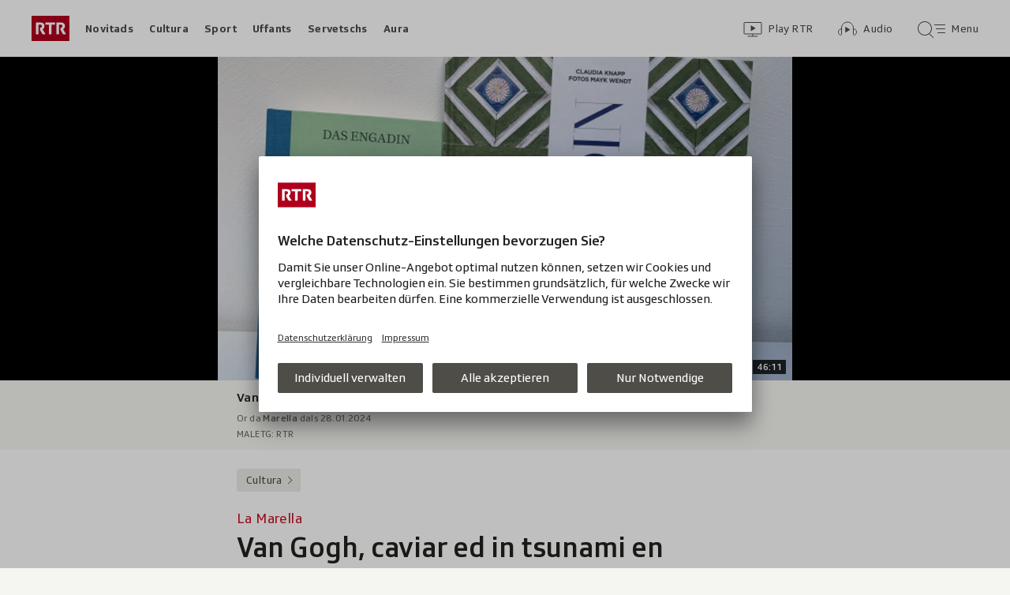

--- FILE ---
content_type: text/html; charset=UTF-8
request_url: https://www.rtr.ch/cultura/la-marella-van-gogh-caviar-ed-in-tsunami-en-engiadina
body_size: 13590
content:
<!DOCTYPE html>
<html lang="rm">
<head>
                <meta charset="utf-8">
        <meta name="viewport" content="width=device-width, initial-scale=1, shrink-to-fit=no">    <title>La Marella - Van Gogh, caviar ed in tsunami en Engiadina - Cultura - RTR</title>
            <link rel="preconnect" href="//app.usercentrics.eu" crossorigin="anonymous">
                    
                <script id="usercentrics-cmp" src="https://app.usercentrics.eu/browser-ui/latest/loader.js" data-ruleset-id="EbJMk46ytrh9y5" async></script>
        
                    <script crossorigin type="module" src="/staticfiles/aron/assets/article-CdmA78oX.js"></script>
    
            <link crossorigin rel="stylesheet" href="/staticfiles/aron/assets/teaser-meta-CEn83cAO.css"><link crossorigin rel="stylesheet" href="/staticfiles/aron/assets/reach-bottom-BROoMzXW.css">

        <link rel="preload" href="/static-assets/fonts/variable/SRGSSRTypeVF_Text_W_Wght.woff2" as="font" type="font/woff2" crossorigin>

        <meta name="i18n:date:now" content="Ussa"><meta name="i18n:date:today" content="Oz"><meta name="i18n:date:tomorrow" content="Damaun"><meta name="i18n:date:yesterday" content="Ier"><meta name="i18n:date:clock" content="Ura"><meta name="i18n:date:months" content="Schaner,Favrer,Mars,Avrigl,Matg,Zercladur,Fanadur,Avust,Settember,October,November,December"><meta name="i18n:date:weekdays" content="Dumengia,Glindesdi,Mardi,Mesemna,Gievgia,Venderdi,Sonda"><meta name="i18n:status:new:ago:seconds" content="Avant #JS-PLACEHOLDER# secundas"><meta name="i18n:status:new:ago:minute" content="Avant ina minuta"><meta name="i18n:status:new:ago:minutes" content="Avant #JS-PLACEHOLDER# minutas"><meta name="i18n:status:new:ago:hour" content="Avant in&#039;ura"><meta name="i18n:status:new:ago:hours" content="Avant #JS-PLACEHOLDER# uras"><meta name="i18n:status:live:ago:seconds" content="dapi #JS-PLACEHOLDER# secundas"><meta name="i18n:status:live:ago:minute" content="dapi ina minuta"><meta name="i18n:status:live:ago:minutes" content="dapi #JS-PLACEHOLDER# minutas"><meta name="i18n:status:live:ago:hour" content="dapi in&#039;ura"><meta name="i18n:status:live:ago:hours" content="dapi #JS-PLACEHOLDER# uras"><meta name="i18n:status:live:ago:day" content="dapi in di"><meta name="i18n:status:live:ago:days" content="dapi #JS-PLACEHOLDER# dis"><meta name="i18n:status:live:since" content="dapi #JS-PLACEHOLDER#"><meta name="i18n:status:live:in:seconds" content="en #JS-PLACEHOLDER# secundas"><meta name="i18n:status:live:in:minute" content="en ina minuta"><meta name="i18n:status:live:in:minutes" content="en #JS-PLACEHOLDER# minutas"><meta name="i18n:status:live:in:hour" content="en in&#039;ura"><meta name="i18n:status:live:in:hours" content="en #JS-PLACEHOLDER# uras"><meta name="i18n:status:live:in:day" content="en in di"><meta name="i18n:status:live:in:days" content="en #JS-PLACEHOLDER# dis"><meta name="i18n:status:live:pre" content="a partir da #JS-PLACEHOLDER#"><meta name="i18n:status:read" content="vesì"><meta name="i18n:status:updated" content="Actualisà"><meta name="i18n:teaser:with:video" content="Cun Video"><meta name="i18n:teaser:with:audio" content="Cun Audio"><meta name="i18n:teaser:with:gallery" content="Cun fotogallaria"><meta name="i18n:status:progress:heard" content="Gia #JS-PLACEHOLDER#% tadlà."><meta name="description" content="En il magliacudeschs discurra Esther Krättli cun giasts davart cudeschs che dattan en egl." >
<meta name="srf:urn" content="urn:rtr:article:21100924" >
<meta name="srf:content:id" content="21100924" >
<meta name="srf:portal:urn" content="urn:rtr:portal:rtr_cultura" >
<meta name="srf:portal:name" content="Cultura" >
<meta property="article:section" content="Cultura">
<link rel="canonical" href="https://www.rtr.ch/cultura/la-marella-van-gogh-caviar-ed-in-tsunami-en-engiadina" >
<meta name="twitter:card" content="summary_large_image">
<meta name="twitter:site" content="@rtrsrg">
<meta name="twitter:title" content="La Marella - Van Gogh, caviar ed in tsunami en Engiadina">
<meta name="twitter:description" content="En il magliacudeschs discurra Esther Krättli cun giasts davart cudeschs che dattan en egl.">
<meta name="twitter:url" content="https://www.rtr.ch/cultura/la-marella-van-gogh-caviar-ed-in-tsunami-en-engiadina"><meta name="twitter:image" content="https://www.rtr.ch/static/cms/images/960w/292185.jpg">

<meta property="og:title" content="La Marella - Van Gogh, caviar ed in tsunami en Engiadina">
<meta property="og:description" content="En il magliacudeschs discurra Esther Krättli cun giasts davart cudeschs che dattan en egl.">
<meta property="og:url" content="https://www.rtr.ch/cultura/la-marella-van-gogh-caviar-ed-in-tsunami-en-engiadina"><meta property="og:image" content="https://www.rtr.ch/static/cms/images/960w/292185.jpg">
<meta property="og:type" content="article">
<meta property="fb:app_id" content="520407055363160">
<meta property="og:site_name" content="Radiotelevisiun Svizra Rumantscha (RTR)">

<meta name="DC.title" content="La Marella - Van Gogh, caviar ed in tsunami en Engiadina">
<meta name="robots" content="max-image-preview:large">
    <link rel="icon" href="/build/assets/rtr-favicon-BgD6z1Tj.ico" sizes="any">
    <link rel="icon" href="/build/assets/rtr-favicon-CNicHnqX.svg" type="image/svg+xml">
    <link rel="apple-touch-icon" href="/build/assets/rtr-apple-touch-icon-DW8jM623.png">
    <meta property="fb:pages" content="32780166106"> <meta property="fb:pages" content="448598895276"> <meta property="fb:pages" content="176497449054784"> <meta property="fb:pages" content="104971002870361"> <meta property="fb:pages" content="48486263401"> <meta property="fb:pages" content="675323875963836"> <meta property="fb:pages" content="147936338714719"> <meta property="fb:pages" content="109104332449551"> <meta property="fb:pages" content="233410473368138"> <meta property="fb:pages" content="1160443907328917"> <meta property="fb:pages" content="109190032459007"> <meta property="fb:pages" content="106604179401411"> <meta property="fb:pages" content="289943751120613"> <meta property="fb:pages" content="126546190703867"> <meta property="fb:pages" content="162510474290970">         


<script>(window.BOOMR_mq=window.BOOMR_mq||[]).push(["addVar",{"rua.upush":"false","rua.cpush":"false","rua.upre":"false","rua.cpre":"false","rua.uprl":"false","rua.cprl":"false","rua.cprf":"false","rua.trans":"","rua.cook":"false","rua.ims":"false","rua.ufprl":"false","rua.cfprl":"false","rua.isuxp":"false","rua.texp":"norulematch","rua.ceh":"false","rua.ueh":"false","rua.ieh.st":"0"}]);</script>
                              <script>!function(e){var n="https://s.go-mpulse.net/boomerang/";if("False"=="True")e.BOOMR_config=e.BOOMR_config||{},e.BOOMR_config.PageParams=e.BOOMR_config.PageParams||{},e.BOOMR_config.PageParams.pci=!0,n="https://s2.go-mpulse.net/boomerang/";if(window.BOOMR_API_key="XTHED-BE7U9-Y62UX-A899T-RT3XS",function(){function e(){if(!r){var e=document.createElement("script");e.id="boomr-scr-as",e.src=window.BOOMR.url,e.async=!0,o.appendChild(e),r=!0}}function t(e){r=!0;var n,t,a,i,d=document,O=window;if(window.BOOMR.snippetMethod=e?"if":"i",t=function(e,n){var t=d.createElement("script");t.id=n||"boomr-if-as",t.src=window.BOOMR.url,BOOMR_lstart=(new Date).getTime(),e=e||d.body,e.appendChild(t)},!window.addEventListener&&window.attachEvent&&navigator.userAgent.match(/MSIE [67]\./))return window.BOOMR.snippetMethod="s",void t(o,"boomr-async");a=document.createElement("IFRAME"),a.src="about:blank",a.title="",a.role="presentation",a.loading="eager",i=(a.frameElement||a).style,i.width=0,i.height=0,i.border=0,i.display="none",o.appendChild(a);try{O=a.contentWindow,d=O.document.open()}catch(_){n=document.domain,a.src="javascript:var d=document.open();d.domain='"+n+"';void 0;",O=a.contentWindow,d=O.document.open()}if(n)d._boomrl=function(){this.domain=n,t()},d.write("<bo"+"dy onload='document._boomrl();'>");else if(O._boomrl=function(){t()},O.addEventListener)O.addEventListener("load",O._boomrl,!1);else if(O.attachEvent)O.attachEvent("onload",O._boomrl);d.close()}function a(e){window.BOOMR_onload=e&&e.timeStamp||(new Date).getTime()}if(!window.BOOMR||!window.BOOMR.version&&!window.BOOMR.snippetExecuted){window.BOOMR=window.BOOMR||{},window.BOOMR.snippetStart=(new Date).getTime(),window.BOOMR.snippetExecuted=!0,window.BOOMR.snippetVersion=14,window.BOOMR.url=n+"XTHED-BE7U9-Y62UX-A899T-RT3XS";var i=document.currentScript||document.getElementsByTagName("script")[0],o=i.parentNode,r=!1,d=document.createElement("link");if(d.relList&&"function"==typeof d.relList.supports&&d.relList.supports("preload")&&"as"in d)window.BOOMR.snippetMethod="p",d.href=window.BOOMR.url,d.rel="preload",d.as="script",d.addEventListener("load",e),d.addEventListener("error",function(){t(!0)}),setTimeout(function(){if(!r)t(!0)},3e3),BOOMR_lstart=(new Date).getTime(),o.appendChild(d);else t(!1);if(window.addEventListener)window.addEventListener("load",a,!1);else if(window.attachEvent)window.attachEvent("onload",a)}}(),"".length>0)if(e&&"performance"in e&&e.performance&&"function"==typeof e.performance.setResourceTimingBufferSize)e.performance.setResourceTimingBufferSize();!function(){if(BOOMR=e.BOOMR||{},BOOMR.plugins=BOOMR.plugins||{},!BOOMR.plugins.AK){var n=""=="true"?1:0,t="",a="aoivc4ax3thiu2lsmi4q-f-fe402385f-clientnsv4-s.akamaihd.net",i="false"=="true"?2:1,o={"ak.v":"39","ak.cp":"1674254","ak.ai":parseInt("208539",10),"ak.ol":"0","ak.cr":10,"ak.ipv":4,"ak.proto":"h2","ak.rid":"1aa176e1","ak.r":41406,"ak.a2":n,"ak.m":"dscr","ak.n":"ff","ak.bpcip":"3.145.81.0","ak.cport":41020,"ak.gh":"23.216.9.138","ak.quicv":"","ak.tlsv":"tls1.3","ak.0rtt":"","ak.0rtt.ed":"","ak.csrc":"-","ak.acc":"","ak.t":"1769103929","ak.ak":"hOBiQwZUYzCg5VSAfCLimQ==XapIAmtcg221/WeflKPWTw2ql6ROERw/uApeg32QDTYcxRlDlQm4eB0ZRqKraeLJgGYWWTPSAfcy/YbUUBw0GHXWVttTIs8r3uMtoPn2goU5f5ESKXXHzGYZXa50ZhIO4vpBnza6Ll9sluP0cGmgfyDkRWtfmQF6ZXwcT2aAZh/uGru7kFvOI5O6LJoe8Ioa+C8herKH1WAoN9LUqHbcS37COWKbouonU5kDjtTYxoC38uQNY3JvRdEbaP8ZVBthRF0/fbB/BcTGkft5bL/noZXSVwfOFjQyqR3avCIA3Xu1yMe2rePlBpoLrxosRUY4dzqMUeVlo8fqnRGy/eCNPF/pWe6+YY69A8IAoauB+/QYNClnpq7Ofr1s7xRcw1OGiKPKlHeWthY4p0LSN0qpjrWDl+Pzhw937hSA6x3mYTE=","ak.pv":"186","ak.dpoabenc":"","ak.tf":i};if(""!==t)o["ak.ruds"]=t;var r={i:!1,av:function(n){var t="http.initiator";if(n&&(!n[t]||"spa_hard"===n[t]))o["ak.feo"]=void 0!==e.aFeoApplied?1:0,BOOMR.addVar(o)},rv:function(){var e=["ak.bpcip","ak.cport","ak.cr","ak.csrc","ak.gh","ak.ipv","ak.m","ak.n","ak.ol","ak.proto","ak.quicv","ak.tlsv","ak.0rtt","ak.0rtt.ed","ak.r","ak.acc","ak.t","ak.tf"];BOOMR.removeVar(e)}};BOOMR.plugins.AK={akVars:o,akDNSPreFetchDomain:a,init:function(){if(!r.i){var e=BOOMR.subscribe;e("before_beacon",r.av,null,null),e("onbeacon",r.rv,null,null),r.i=!0}return this},is_complete:function(){return!0}}}}()}(window);</script></head>

<body
    data-bu="rtr"
    data-representation="web"
    data-urn="urn:rtr:article:21100924"
    data-portal-urn="urn:rtr:portal:rtr_cultura"
    data-phase="prod"
>


<noscript class="nojs-banner">
    <p class="nojs-banner__text">
        Intgins elements sin rtr.ch funcziunan mo sche JavaScript è activà.
    </p>
</noscript>

    <a href="#skiplink__contentlink"
       class="js-skiplink h-offscreen h-offscreen-focusable h-offscreen-focusable--top">
        Siglir tar il cuntegn
    </a>


                <div style="display:none;"><svg xmlns="http://www.w3.org/2000/svg"><g id="rtr-logo" fill="none" fill-rule="evenodd"><path fill="#AF001D" d="M0 32h48V0H0z"/><path fill="#FFFFFF" d="M10.885 15.756l-.23.98c-.07.28-.093.42-.093.512 0 .233.07.42.23.7l2.739 4.993c.23.397.414.559.967.559h2.508c.322 0 .713-.21.345-.793l-3.36-5.645c1.128-.723 2.393-1.75 2.393-4.013 0-2.915-1.61-4.549-5.154-4.549H6.099c-.46 0-.6.164-.6.63v13.74c0 .468.14.63.6.63h2.116c.461 0 .6-.162.6-.63V11.276H11c1.38 0 2.047.514 2.047 1.82 0 1.19-.529 1.563-1.058 1.796-.667.28-.897-.023-1.104.864m26 0l-.23.98c-.07.28-.092.42-.092.512 0 .233.07.42.23.7l2.738 4.993c.23.397.415.559.967.559h2.508c.322 0 .713-.21.345-.793l-3.36-5.645c1.128-.723 2.394-1.75 2.394-4.013 0-2.915-1.611-4.549-5.155-4.549h-5.131c-.46 0-.599.164-.599.63v13.74c0 .468.139.63.599.63h2.117c.46 0 .598-.162.598-.63V11.276H37c1.38 0 2.048.514 2.048 1.82 0 1.19-.53 1.563-1.058 1.796-.668.28-.898-.023-1.105.864M21.998 22.87c0 .468.137.63.596.63h2.112c.459 0 .596-.162.596-.63V11.347h3.902c.459 0 .596-.164.596-.63V9.13c0-.466-.137-.63-.596-.63H18.097c-.46 0-.597.164-.597.63v1.587c0 .466.138.63.597.63h3.9V22.87"/></g></svg></div>        
<header class="masthead masthead--universal masthead--compact masthead--sticky  js-masthead"
        aria-labelledby="masthead-label" data-news-landmark="masthead">
    <div class="masthead__wrapper">
        <div class="masthead__universal" data-referrer-track="srg_mod1=header_navigation&srg_mod2=top_navi">
            <h2 id="masthead-label" class="h-offscreen">Header</h2>

            <div class="masthead__logo">
                    <a href="/" class="main-logo " >
  <span class="h-offscreen">Tar la pagina iniziala da Radiotelevisiun Svizra Rumantscha</span>
  <svg aria-hidden="true" aria-disabled="true">
    <use xlink:href="#rtr-logo" />
  </svg>
</a>
            </div>

            <nav class="masthead__portals" aria-labelledby="masthead-portals-label">
                <h3 id="masthead-portals-label" class="h-offscreen">Rubricas</h3>
                <ul class="portalsnav">
      <li>
      <a class="portalsnav__link" href="/novitads">Novitads</a>
    </li>
      <li>
      <a class="portalsnav__link" href="/cultura">Cultura</a>
    </li>
      <li>
      <a class="portalsnav__link" href="/sport">Sport</a>
    </li>
      <li>
      <a class="portalsnav__link" href="/uffants">Uffants</a>
    </li>
      <li>
      <a class="portalsnav__link" href="/servetschs">Servetschs</a>
    </li>
      <li>
      <a class="portalsnav__link" href="/aura">Aura</a>
    </li>
  </ul>
            </nav>

            <div class="masthead__button-wrapper">
                    


<a
   href="/play/tv"        class="button  button--transparent button--align-left button--no-spacing button--icon-button button--mixed-case button--no-text-on-mobile"
  data-referrer-track="srg_mod1=header_navigation&srg_mod2=top_navi&srg_mod3=play"
>

  <span class="h-offscreen">Survista video</span>

  <span class="button-wrapper button-wrapper--svg-icon" aria-hidden="true" role="presentation">
          <span class="button-icon ">
        <span class="svg-icon svg-icon--videothek masthead__icon"></span>
      </span>
    
        
            <span class="button-text">Play RTR</span>
      </span>
 </a>
    


<a
   href="/audio"        class="button  button--transparent button--align-left button--no-spacing button--icon-button button--mixed-case button--no-text-on-mobile"
  data-referrer-track="srg_mod1=header_navigation&srg_mod2=top_navi&srg_mod3=audio"
>

  <span class="h-offscreen">Survista audio</span>

  <span class="button-wrapper button-wrapper--svg-icon" aria-hidden="true" role="presentation">
          <span class="button-icon ">
        <span class="svg-icon svg-icon--audiothek masthead__icon"></span>
      </span>
    
        
            <span class="button-text">Audio</span>
      </span>
 </a>

                                    <nav aria-labelledby="main-nav-label" class="js-masthead-menu">
                        <h3 id="main-nav-label" class="h-offscreen">Menu principal / tschertga</h3>
                        <div class="masthead__menu-button-container">
                            


<a
   href="#skiplink__footer"        class="button  button--transparent button--align-left button--no-spacing button--icon-button button--mixed-case button--no-text-on-desktop-down"
  data-modal-id="modal-menu" aria-haspopup="false" aria-expanded="false"
>

  <span class="h-offscreen">Menu principal / tschertga</span>

  <span class="button-wrapper button-wrapper--svg-icon" aria-hidden="true" role="presentation">
          <span class="button-icon ">
        <span class="svg-icon svg-icon--searchmenu masthead__icon js-searchmenu-icon"></span>
      </span>
    
        
            <span class="button-text">Menu</span>
      </span>
 </a>
                                                    </div>
                    </nav>
                            </div>

            
        </div>
    </div>
</header>


    
            
    
    
        
    <main class="articlepage">
        <article class="articlepage__article js-article" itemscope itemtype="https://schema.org/Article">
                                                <section class="articlepage__topmedia" data-news-landmark="topmedia">
            <div class="articlepage__topmedia-background"></div>
                <div class="articlepage__topmedia-sizer">
                            

    <div
        class="image js-image"
                data-image-provider="il"         data-image-id="https://il.srgssr.ch/images/?imageUrl=https://download-media.srf.ch/world/image/audio/2024/01/38026b345dbc4b698a1ed6d931ddca83.jpg&amp;format=jpg"     >
                                <picture>
                <img
                    alt=""
                                        class="image__img"
                    loading="eager"
                    src="https://il.srgssr.ch/images/?imageUrl=https://download-media.srf.ch/world/image/audio/2024/01/38026b345dbc4b698a1ed6d931ddca83.jpg&amp;format=webp&amp;width=720"
                >
            </picture>
            </div>
                    </div>
        <div class="articlepage__topmedia-content">
                            <div itemscope itemtype="http://schema.org/AudioObject">
                    <meta itemprop="name" content="Van Gogh, caviar ed in tsunami en Engiadina">
    <meta itemprop="uploadDate" content="2024-01-28T09:03:00+01:00">
<meta itemprop="description" content="Questa giada han tut ils cudeschs da far en ina moda u l&#039;autra cun l&#039;Engiadina.

«Das Engadin – Biographie einer Landschaft» da Karsten Plöger raquinta l&#039;istorgia da la cuntrada alpina en il decurs dals millennis. L&#039;autur descriva l&#039;influenza dal clima sin la natira e sin ils umans.

«Zu Gast im Engadin» è ina cumbinaziun raffinada da reportascha da viadi e da cudesch da recepts. En ils texts preschenta Claudia Knapp locals en Engiadina ed en Val Müstair ensemen cun lur cuschinunzs e cuschinunzas.

Lura vai per Max Huggler, il professer e scienzià d&#039;art che ha passentà bler temp a Sent sin in&#039;acla, nua che pendeva er in maletg da van Gogh. Nus avain legì cun egl critic in nov cudesch davart Max Huggler.">

    <meta itemprop="thumbnailUrl" content="https://il.srgssr.ch/images/?imageUrl=https://download-media.srf.ch/world/image/audio/2024/01/38026b345dbc4b698a1ed6d931ddca83.jpg&amp;format=webp&amp;width=720">
                </div>
                
<div
    class="player-widget js-player-widget player-widget--no-bg"
    data-js-plugin="player-widget"
    data-asset="{&quot;urn&quot;:&quot;urn:rtr:audio:ef75c0c8-6291-4b21-bf3e-d7e6cd5250fa&quot;,&quot;type&quot;:&quot;audio&quot;,&quot;show&quot;:&quot;Marella&quot;,&quot;showLink&quot;:&quot;\/redirect\/byshowid\/urn:rtr:show:radio:3cd98313-5f9b-4da5-9286-fd57bc5aaec5&quot;,&quot;title&quot;:&quot;Van Gogh, caviar ed in tsunami en Engiadina&quot;,&quot;duration&quot;:2771000,&quot;durationSeconds&quot;:2771,&quot;image&quot;:{&quot;provider&quot;:&quot;il&quot;,&quot;id&quot;:&quot;https:\/\/il.srgssr.ch\/images\/?imageUrl=https:\/\/download-media.srf.ch\/world\/image\/audio\/2024\/01\/38026b345dbc4b698a1ed6d931ddca83.jpg&amp;format=jpg&quot;,&quot;source&quot;:null,&quot;imageSourceLink&quot;:null},&quot;imageCopyright&quot;:&quot;RTR&quot;,&quot;date&quot;:&quot;2024-01-28T09:03:00+01:00&quot;,&quot;description&quot;:&quot;Questa giada han tut ils cudeschs da far en ina moda u l&#039;autra cun l&#039;Engiadina.\r\n\r\n\u00abDas Engadin \u2013 Biographie einer Landschaft\u00bb da Karsten Pl\u00f6ger raquinta l&#039;istorgia da la cuntrada alpina en il decurs dals millennis. L&#039;autur descriva l&#039;influenza dal clima sin la natira e sin ils umans.\r\n\r\n\u00abZu Gast im Engadin\u00bb \u00e8 ina cumbinaziun raffinada da reportascha da viadi e da cudesch da recepts. En ils texts preschenta Claudia Knapp locals en Engiadina ed en Val M\u00fcstair ensemen cun lur cuschinunzs e cuschinunzas.\r\n\r\nLura vai per Max Huggler, il professer e scienzi\u00e0 d&#039;art che ha passent\u00e0 bler temp a Sent sin in&#039;acla, nua che pendeva er in maletg da van Gogh. Nus avain leg\u00ec cun egl critic in nov cudesch davart Max Huggler.&quot;,&quot;playable&quot;:true,&quot;validFrom&quot;:null,&quot;validTo&quot;:null,&quot;link&quot;:&quot;\/play\/radio\/_\/audio\/_?id=ef75c0c8-6291-4b21-bf3e-d7e6cd5250fa&amp;urn=urn:rtr:audio:ef75c0c8-6291-4b21-bf3e-d7e6cd5250fa&quot;,&quot;bridgePayload&quot;:{&quot;EventType&quot;:&quot;Audio&quot;,&quot;EventPayload&quot;:{&quot;urn&quot;:&quot;urn:rtr:audio:ef75c0c8-6291-4b21-bf3e-d7e6cd5250fa&quot;,&quot;startTime&quot;:0,&quot;url&quot;:&quot;\/play\/radio\/_\/audio\/_?id=ef75c0c8-6291-4b21-bf3e-d7e6cd5250fa&amp;urn=urn:rtr:audio:ef75c0c8-6291-4b21-bf3e-d7e6cd5250fa&quot;,&quot;title&quot;:&quot;Van Gogh, caviar ed in tsunami en Engiadina&quot;,&quot;showTitle&quot;:&quot;Marella&quot;,&quot;duration&quot;:2771,&quot;imageUrl&quot;:&quot;https:\/\/il.srgssr.ch\/images\/?imageUrl=https:\/\/download-media.srf.ch\/world\/image\/audio\/2024\/01\/38026b345dbc4b698a1ed6d931ddca83.jpg&amp;format=jpg&amp;width=480&quot;,&quot;publishedDate&quot;:&quot;2024-01-28T08:03:00Z&quot;}},&quot;frontendId&quot;:&quot;45dae426-7874-4e3d-a2f3-42fe2df27803&quot;,&quot;children&quot;:[]}"
    data-top-media-element="true"></div>
                    </div>
    </section>
                            
                            <nav class="articlepage__breadcrumbs articlepage__breadcrumbs--top" data-news-landmark="breadcrumbs-top">
                        <ol class="breadcrumbs " aria-label="Breadcrumb" itemscope itemtype="http://schema.org/BreadcrumbList">
                    <li class="breadcrumbs__item" itemscope itemtype="http://schema.org/ListItem" itemprop="itemListElement">
                <a class="breadcrumb__link" href="/cultura" data-referrer-track="srg_mod1=breadcrumb_navigation_top&amp;srg_mod2=1" itemprop="item">
                    <span itemprop="name">Cultura</span>
                </a>
                <meta itemprop="position" content="1">
            </li>
            </ol>
                </nav>
            
                            <h2 id="skiplink__contentlink" class="h-offscreen h-skiplink-target" data-news-landmark="contentlink-target">cuntegn</h2>
            
            <link itemprop="mainEntityOfPage" href="https://www.rtr.ch/cultura/la-marella-van-gogh-caviar-ed-in-tsunami-en-engiadina"><meta itemprop="articleSection" content="Cultura">
<meta itemprop="datePublished" content="2024-01-26T08:03:00+01:00">
<meta itemprop="dateModified" content="2024-01-26T08:05:49+01:00">
<meta itemprop="identifier" content="urn:rtr:article:21100924">
<div itemprop="publisher" itemscope itemtype="https://schema.org/NewsMediaOrganization" aria-hidden="true" class="h-offscreen">
    <meta itemprop="name" content="Radiotelevisiun Svizra Rumantscha (RTR)">
    <meta itemprop="logo" content="/build/assets/rtr_logo-DN6DOIvc.svg">
    <meta itemprop="url" content="https://www.rtr.ch">
</div>
    <meta itemprop="image" content="https://www.rtr.ch/static/cms/images/960w/292185.jpg">


                                            <header class="article-header articlepage__article-header" data-news-landmark="article-header">
    
    <h1 class="article-title" itemprop="headline">
                    <span class="article-title__overline">La Marella</span>
                                        <span class="h-offscreen" aria-hidden="true" role="presentation"> - </span>
                            <span class="article-title__text">Van Gogh, caviar ed in tsunami en Engiadina</span>
            </h1>
    <p class="article-lead">En il magliacudeschs discurra Esther Krättli cun giasts davart cudeschs che dattan en egl. </p>
        <div class="article-author ">
                <p class="article-author__name">
            <span class="h-offscreen">Autor:&nbsp;</span>
            <span itemprop="author" itemscope itemtype="https://schema.org/Person">
                <span itemprop="name">Esther Krättli</span>
            </span>
        </p>
                <p class="article-author__date js-dateline"
           data-publicationdate="2024-01-26T08:03:00+01:00"
           data-modificationdate="2024-01-26T08:05:49+01:00">
            26.01.2024, 08:03
        </p>
        <div class="article-author__shimmer">
            <span class="shimmer "></span>
                                        <div class="shimmer"></div>
                    </div>
    </div>
</header>
            

            <div class="shimmer-box articlepage__shimmer-box">
    <span class="shimmer shimmer--heading"></span>
    <span class="shimmer shimmer--heading"></span>
    <span class="shimmer shimmer--heading shimmer--short"></span>
</div>

                                                
<div class="sharing-bar articlepage__sharing-bar" data-news-landmark="sharing-bar-top">
    <hr class="horizontal-separator horizontal-separator--sharing-bar" role="presentation" aria-hidden="true" />

    <div class="sharing-bar__container">

        


<button
          class="button  button--share button--pill js-use-native-sharing-on-mobile"
  
                data-modal-id="flyout_article_share"
                data-modal-yield-to-native-share
                data-event-track="event_source=article_share_bar&event_name=share-flyout&event_value=open"
                data-share-link="https://www.rtr.ch/cultura/la-marella-van-gogh-caviar-ed-in-tsunami-en-engiadina"
                data-share-title="Van Gogh, caviar ed in tsunami en Engiadina"
>

  <span class="h-offscreen">Klicken, um die Teilen-Funktion zu öffnen.</span>

  <span class="button-wrapper button-wrapper--svg-icon" aria-hidden="true" role="presentation">
          <span class="button-icon ">
        <span class="svg-icon svg-icon--share"></span>
      </span>
    
        
            <span class="button-text">Parter</span>
      </span>
 </button>
    </div>
</div>

        

<div
    class="modal-flyout modal-flyout--in-content"
    data-id="flyout_article_share"    data-animation="as-flyout-from-origin"
    
>
    <div class="modal-flyout__overlay js-modal-overlay"></div>
    <div class="js-modal-main-wrapper">
                <div class="modal-flyout__head">
            <div class="modal-flyout__title js-focus-target">Parter</div>
            <div class="modal-flyout__buttons">
                


<button
          class="button js-close-modal button--transparent button--full-width button--no-spacing button--icon-button button--icon-only"
  
>

  <span class="h-offscreen">Serrar</span>

  <span class="button-wrapper button-wrapper--svg-icon" aria-hidden="true" role="presentation">
          <span class="button-icon ">
        <span class="svg-icon svg-icon--close"></span>
      </span>
    
        
      </span>
 </button>
            </div>
        </div>
                <div class="modal-flyout__content">
                    <ul class="menu-list js-menu-list modal-flyout--in-content">
        <li class="menu-list__item">
                
<a href="#"
    class="menu-link js-instant-share"
    data-share-url="https://facebook.com/dialog/feed?app_id=520407055363160&link=https%3A%2F%2Fwww.rtr.ch%2Fcultura%2Fla-marella-van-gogh-caviar-ed-in-tsunami-en-engiadina%3Fsrg_sm_medium%3Dfb&display=popup" data-share-width="655" data-share-height="400" data-event-track="event_source=article_share_bar_share-facebook&event_name=Parter">

            <span class="menu-link__icon-container">
            <span class="svg-icon svg-icon--outline-facebook"></span>
        </span>
    
    <span class="menu-link__text">
                            <span class="h-offscreen">Parter sin Facebook</span>
            <span role="presentation" aria-hidden="true">Facebook</span>
            </span>
</a>
    </li>
        <li class="menu-list__item">
                
<a href="#"
    class="menu-link js-instant-share"
    data-share-url="https://bsky.app/intent/compose?text=Van+Gogh%2C+caviar+ed+in+tsunami+en+Engiadina+https%3A%2F%2Fwww.rtr.ch%2Fcultura%2Fla-marella-van-gogh-caviar-ed-in-tsunami-en-engiadina%3Fsrg_sm_medium%3Dbs" data-share-width="655" data-share-height="400" data-event-track="event_source=article_share_bar_share-bluesky&event_name=Parter">

            <span class="menu-link__icon-container">
            <span class="svg-icon svg-icon--outline-bluesky"></span>
        </span>
    
    <span class="menu-link__text">
                            <span class="h-offscreen">Auf Bluesky teilen</span>
            <span role="presentation" aria-hidden="true">Bluesky</span>
            </span>
</a>
    </li>
        <li class="menu-list__item">
                
<a href="#"
    class="menu-link js-instant-share"
    data-share-url="https://www.linkedin.com/shareArticle?url=https%3A%2F%2Fwww.rtr.ch%2Fcultura%2Fla-marella-van-gogh-caviar-ed-in-tsunami-en-engiadina%3Fsrg_sm_medium%3Dli" data-share-width="655" data-share-height="400" data-event-track="event_source=article_share_bar_share-linkedin&event_name=Parter">

            <span class="menu-link__icon-container">
            <span class="svg-icon svg-icon--outline-linkedin"></span>
        </span>
    
    <span class="menu-link__text">
                            <span class="h-offscreen">Auf LinkedIn teilen</span>
            <span role="presentation" aria-hidden="true">LinkedIn</span>
            </span>
</a>
    </li>
        <li class="menu-list__item">
                
<a href="#"
    class="menu-link js-instant-share"
    data-share-url="https://x.com/intent/tweet?url=https%3A%2F%2Fwww.rtr.ch%2Fcultura%2Fla-marella-van-gogh-caviar-ed-in-tsunami-en-engiadina%3Fsrg_sm_medium%3Dtw&text=Van+Gogh%2C+caviar+ed+in+tsunami+en+Engiadina" data-share-width="550" data-share-height="420" data-event-track="event_source=article_share_bar_share-twitter&event_name=Parter">

            <span class="menu-link__icon-container">
            <span class="svg-icon svg-icon--outline-twitter-x"></span>
        </span>
    
    <span class="menu-link__text">
                            <span class="h-offscreen">Parter sin X</span>
            <span role="presentation" aria-hidden="true">X</span>
            </span>
</a>
    </li>
        <li class="menu-list__item">
                
<a href="#"
    class="menu-link js-instant-share"
    data-share-url="whatsapp://send?text=Van+Gogh%2C+caviar+ed+in+tsunami+en+Engiadina+https%3A%2F%2Fwww.rtr.ch%2Fcultura%2Fla-marella-van-gogh-caviar-ed-in-tsunami-en-engiadina%3Fsrg_sm_medium%3Dwa" data-event-track="event_source=article_share_bar_share-whatsapp&event_name=Parter">

            <span class="menu-link__icon-container">
            <span class="svg-icon svg-icon--outline-whatsapp"></span>
        </span>
    
    <span class="menu-link__text">
                            <span class="h-offscreen">Parter cun WhatsApp</span>
            <span role="presentation" aria-hidden="true">WhatsApp</span>
            </span>
</a>
    </li>
        <li class="menu-list__item">
                
<a href="mailto:?subject=Van%20Gogh%2C%20caviar%20ed%20in%20tsunami%20en%20Engiadina&amp;body=https%3A%2F%2Fwww.rtr.ch%2Fcultura%2Fla-marella-van-gogh-caviar-ed-in-tsunami-en-engiadina%3Fsrg_sm_medium%3Dem"
    class="menu-link "
    data-share-url="https://www.rtr.ch/cultura/la-marella-van-gogh-caviar-ed-in-tsunami-en-engiadina" data-event-track="event_source=article_share_bar_share-email&event_name=Parter" target="_blank" rel="noopener">

            <span class="menu-link__icon-container">
            <span class="svg-icon svg-icon--outline-mail"></span>
        </span>
    
    <span class="menu-link__text">
                            <span class="h-offscreen">Perter cun e-mail</span>
            <span role="presentation" aria-hidden="true">E-mail</span>
            </span>
</a>
    </li>
        <li class="menu-list__item">
                
<a href="#"
    class="menu-link js-copy-to-clipboard js-copy-to-clipboard-link"
    data-event-track="event_source=article_share_bar_share-clipboard&event_name=Parter" data-clipboard-data="https://www.rtr.ch/cultura/la-marella-van-gogh-caviar-ed-in-tsunami-en-engiadina" data-success-text="Copià il link" data-fail-text="Sbagl. Pruvar da nov?">

            <span class="menu-link__icon-container">
            <span class="svg-icon svg-icon--clipboard"></span>
        </span>
    
    <span class="menu-link__text">
                            <span class="h-offscreen">Copiar il link</span>
            <span role="presentation" aria-hidden="true">Copiar il link</span>
            </span>
</a>
    </li>
    </ul>
            </div>
    </div>
</div>
                            
                            <section class="articlepage__article-content" itemprop="articleBody" data-news-landmark="article-content">
                                                        
<div class="article-element article-element--bleed">
    
<div
    class="h-element--hide image-gallery js-image-gallery "
    id="39305991-9d5b-4bbc-840e-83022fad55d6"
    data-app-image-gallery
    data-js-plugin="image-gallery,open-image-in-webview"
    
>
    <div id="skiplink-target-39305991-9d5b-4bbc-840e-83022fad55d6-start" class="h-offscreen">Cumenzament da la gallaria da maletgs</div>
    <a class="h-offscreen h-offscreen-focusable js-skiplink" href="#skiplink-target-39305991-9d5b-4bbc-840e-83022fad55d6-end">Sursiglir la gallaria da maletgs</a>
    <ul class="image-gallery__list js-image-gallery-list">
                    <li class="image-gallery__item js-image-gallery-item" data-app-image tabindex="0" data-flying-focus-info="no">
                <div class="image-gallery__figure">
                                        <span class="h-offscreen">
                        Bild 1 von 4. 
                        
                        Ils dus cudeschs ch&#039;han da far cun l&#039;Engiadina.
                    </span>
                                                                        <span class="h-offscreen"> Bildquelle: RTR.</span>
                                                                                    <div class="image-gallery__image-wrapper">
                        

    <div
        class="image js-image image--image-gallery js-image-lazyload image--with-ratio"
                    style="aspect-ratio: 1.3333333333333;"
                data-image-provider="rokka"         data-image-id="04ea84"     >
                    <picture>
                <img
                    alt="Bücher über das Engadin."
                                        class="image__img"
                    loading="lazy"
                    src="[data-uri]"
                >
            </picture>
            </div>

                                                                            <div class="image-gallery__counter">
                                <div aria-hidden="true" role="presentation">1 / 4</div>
                            </div>
                                            </div>
                                                                <div class="image-gallery__caption-container" aria-hidden="true">
                            
    <div class="media-caption ">
                    <span class="h-offscreen">Legenda:</span>
        
        
                    <span class="media-caption__description" data-app-image-description>
                Ils dus cudeschs ch&#039;han da far cun l&#039;Engiadina.
            </span>
        
                                    <span class="media-caption__source" data-app-image-source>
                    RTR
                </span>
                    
            </div>
                        </div>
                                                                            </div>
            </li>
                    <li class="image-gallery__item js-image-gallery-item" data-app-image tabindex="0" data-flying-focus-info="no">
                <div class="image-gallery__figure">
                                        <span class="h-offscreen">
                        Bild 2 von 4. 
                        
                        Martin Pernet ha legì criticamain il cudesch davart Max Huggler.
                    </span>
                                                                        <span class="h-offscreen"> Bildquelle: Max Huggler.</span>
                                                                                    <div class="image-gallery__image-wrapper">
                        

    <div
        class="image js-image image--image-gallery js-image-lazyload image--with-ratio"
                    style="aspect-ratio: 1.1553398058252;"
                data-image-provider="rokka"         data-image-id="253bb2"     >
                    <picture>
                <img
                    alt="Martin Pernet"
                                        class="image__img"
                    loading="lazy"
                    src="[data-uri]"
                >
            </picture>
            </div>

                                                                            <div class="image-gallery__counter">
                                <div aria-hidden="true" role="presentation">2 / 4</div>
                            </div>
                                            </div>
                                                                <div class="image-gallery__caption-container" aria-hidden="true">
                            
    <div class="media-caption ">
                    <span class="h-offscreen">Legenda:</span>
        
        
                    <span class="media-caption__description" data-app-image-description>
                Martin Pernet ha legì criticamain il cudesch davart Max Huggler.
            </span>
        
                                    <span class="media-caption__source" data-app-image-source>
                    Max Huggler
                </span>
                    
            </div>
                        </div>
                                                                            </div>
            </li>
                    <li class="image-gallery__item js-image-gallery-item" data-app-image tabindex="0" data-flying-focus-info="no">
                <div class="image-gallery__figure">
                                        <span class="h-offscreen">
                        Bild 3 von 4. 
                        
                        Andrea Urech.
                    </span>
                                                                        <span class="h-offscreen"> Bildquelle: Nicolo Bass.</span>
                                                                                    <div class="image-gallery__image-wrapper">
                        

    <div
        class="image js-image image--image-gallery js-image-lazyload image--with-ratio"
                    style="aspect-ratio: 1.7796257796258;"
                data-image-provider="rokka"         data-image-id="1d4349"     >
                    <picture>
                <img
                    alt="Andrea Urech"
                                        class="image__img"
                    loading="lazy"
                    src="[data-uri]"
                >
            </picture>
            </div>

                                                                            <div class="image-gallery__counter">
                                <div aria-hidden="true" role="presentation">3 / 4</div>
                            </div>
                                            </div>
                                                                <div class="image-gallery__caption-container" aria-hidden="true">
                            
    <div class="media-caption ">
                    <span class="h-offscreen">Legenda:</span>
        
        
                    <span class="media-caption__description" data-app-image-description>
                Andrea Urech
            </span>
        
                                    <span class="media-caption__source" data-app-image-source>
                    Nicolo Bass
                </span>
                    
            </div>
                        </div>
                                                                            </div>
            </li>
                    <li class="image-gallery__item js-image-gallery-item" data-app-image tabindex="0" data-flying-focus-info="no">
                <div class="image-gallery__figure">
                                        <span class="h-offscreen">
                        Bild 4 von 4. 
                        
                        Claudia Knapp e Bettina Vital.
                    </span>
                                                                        <span class="h-offscreen"> Bildquelle: RTR.</span>
                                                                                    <div class="image-gallery__image-wrapper">
                        

    <div
        class="image js-image image--image-gallery js-image-lazyload image--with-ratio"
                    style="aspect-ratio: 1.3333333333333;"
                data-image-provider="rokka"         data-image-id="07de33"     >
                    <picture>
                <img
                    alt="Claudia Knapp und Bettina Vital"
                                        class="image__img"
                    loading="lazy"
                    src="[data-uri]"
                >
            </picture>
            </div>

                                                                            <div class="image-gallery__counter">
                                <div aria-hidden="true" role="presentation">4 / 4</div>
                            </div>
                                            </div>
                                                                <div class="image-gallery__caption-container" aria-hidden="true">
                            
    <div class="media-caption ">
                    <span class="h-offscreen">Legenda:</span>
        
        
                    <span class="media-caption__description" data-app-image-description>
                Claudia Knapp e Bettina Vital
            </span>
        
                                    <span class="media-caption__source" data-app-image-source>
                    RTR
                </span>
                    
            </div>
                        </div>
                                                                            </div>
            </li>
            </ul>

                <div class="image-gallery__button-container" aria-hidden="true" role="presentation">
            <button class="image-gallery__button image-gallery__button--left js-image-gallery-button-left image-gallery__button--hidden" tabindex="-1">
                <span class="image-gallery__button-icon-container">
                    <span class="image-gallery__button-icon"></span>
                </span>
            </button>
            <button class="image-gallery__button image-gallery__button--right js-image-gallery-button-right image-gallery__button--wiggle-wiggle" tabindex="-1">
                <span class="image-gallery__button-icon-container">
                    <span class="image-gallery__button-icon"></span>
                </span>
            </button>
        </div>
        <div id="skiplink-target-39305991-9d5b-4bbc-840e-83022fad55d6-end" class="h-offscreen">Fin da la gallaria da maletgs</div>
    <a class="h-offscreen h-offscreen-focusable h-offscreen-focusable--bottom js-skiplink" href="#skiplink-target-39305991-9d5b-4bbc-840e-83022fad55d6-start">Returnar al cumenzament da la gallaria da maletgs.</a>
</div>
</div>
                                                <p class="article-paragraph">Questa giada han tut ils cudeschs da far en ina moda u l’autra cun l’Engiadina.</p>                                            <p class="article-paragraph"><strong>«Das Engadin – Biographie einer Landschaft»</strong> da Karsten Plöger raquinta l’istorgia da la cuntrada alpina en il decurs dals millennis. L’autur descriva l’influenza dal clima sin la natira e sin ils umans.</p>                                            <p class="article-paragraph"><strong>«Zu Gast im Engadin»</strong> è ina cumbinaziun raffinada da reportascha da viadi e da cudesch da recepts. En ils texts preschenta Claudia Knapp locals en Engiadina ed en Val Müstair ensemen cun lur cuschinunzs e cuschinunzas.</p>                                            <p class="article-paragraph">Lura vai per Max Huggler, il professer e scienzià d’art che ha passentà bler temp a Sent sin in’acla, nua che pendeva er in maletg da van Gogh. Nus avain legì cun egl critic in nov cudesch davart Max Huggler.</p>                                    </section>
            
                                            <p class="article-reference articlepage__reference">
                            RTR Marella 09:00
                                                </p>            
                                <div class="article-element article-element--bleed">
                <noscript>
            <div class="related-items-list">
                                    <h2 class="related-items-list__heading">Dapli dal tema</h2>
                
                <ul class="related-items-list__list">
                                            <li class="related-items-list__item-wrapper">
                            <a href="/cultura/la-marella-il-magliacudeschs-tribuna-libra" class="related-item">
                                <div class="related-item__image" aria-hidden="true">
                                    

    <div
        class="image js-image js-image-lazyload"
                data-image-provider="rokka"         data-image-id="19406c"     >
                    <picture>
                <img
                    alt=""
                                        class="image__img"
                    loading="lazy"
                    src="[data-uri]"
                >
            </picture>
            </div>
                                </div>
                                <div class="related-item__content">
                                                                            <p class="related-item__kicker">La Marella </p>
                                                                        <h3 class="related-item__title">Il magliacudeschs: tribuna libra!</h3>

                                                                    </div>
                            </a>
                        </li>
                                    </ul>
            </div>
        </noscript>

        <div
            data-list-heading="Dapli dal tema"
            class="js-related-items-list"
            data-js-plugin="related-items-list"
            data-current-article-id="21100924"
            data-related-items="[{&quot;id&quot;:&quot;21073358&quot;,&quot;urn&quot;:&quot;urn:rtr:article:21073358&quot;,&quot;template&quot;:&quot;@CMSSite\/Page\/Item\/next-generation.html.twig&quot;,&quot;shouldApplyOverrides&quot;:true,&quot;isNoCard&quot;:false,&quot;title&quot;:&quot;Il magliacudeschs: tribuna libra!&quot;,&quot;kicker&quot;:&quot;La Marella &quot;,&quot;type&quot;:&quot;article&quot;,&quot;itemType&quot;:&quot;Thing&quot;,&quot;shortLead&quot;:&quot;En il magliacudeschs discurra Esther Kr\u00e4ttli cun giasts davart cudeschs che dattan en egl.&quot;,&quot;link&quot;:&quot;\/cultura\/la-marella-il-magliacudeschs-tribuna-libra&quot;,&quot;isBreaking&quot;:false,&quot;mediaIcon&quot;:&quot;audio&quot;,&quot;publicationDate&quot;:&quot;2023-11-02T14:12:49+01:00&quot;,&quot;modificationDate&quot;:&quot;2023-11-02T14:12:49+01:00&quot;,&quot;relatedPerson&quot;:null,&quot;commentInfo&quot;:null,&quot;isLongform&quot;:false,&quot;image&quot;:{&quot;hash&quot;:&quot;19406c&quot;,&quot;provider&quot;:&quot;rokka&quot;,&quot;id&quot;:&quot;19406c&quot;,&quot;defaultSource&quot;:&quot;\/320ws\/19406c.webp&quot;,&quot;hasWebPSupport&quot;:true},&quot;asset&quot;:null,&quot;mediaAspectRatio&quot;:null,&quot;representationLinks&quot;:{&quot;permalink&quot;:&quot;\/cultura\/la-marella-il-magliacudeschs-tribuna-libra&quot;,&quot;web&quot;:&quot;\/cultura\/la-marella-il-magliacudeschs-tribuna-libra&quot;,&quot;webview&quot;:&quot;\/article\/21073358\/webview&quot;},&quot;contentCategories&quot;:null,&quot;excludeFromListing&quot;:false,&quot;ttl&quot;:null,&quot;cacheKeys&quot;:[&quot;urn:rtr:article:018b9020-6d98-4eac-7070-70477162de19&quot;,&quot;urn:rtr:article:21073358&quot;],&quot;origin&quot;:&quot;nora&quot;,&quot;children&quot;:[]}]"
        ></div>
    </div>
            
                                            <section data-js-plugin="dynamic-promo-banner"
    data-portal="urn:rtr:portal:rtr_cultura"
    data-ios-store-img="/build/assets/app_store-nrwg-g_r.svg"
    data-ios-store-alt="Avrir en il play-store, la colliaziun s&#039;avra en ina nova fanestra"
    data-android-store-img="/build/assets/play_store-LW-dZ3Hc.svg"
    data-android-store-alt="Avrir en il play-store, la colliaziun s&#039;avra en ina nova fanestra"
    data-close-text="Serrar questa bandiera."
    class="articlepage__banner-container">
</section>
                                <div class="js-end-of-article"></div>
            
                                                
<div class="sharing-bar articlepage__sharing-bar" data-news-landmark="sharing-bar-bottom">
    <hr class="horizontal-separator horizontal-separator--sharing-bar" role="presentation" aria-hidden="true" />

    <div class="sharing-bar__container">

        


<button
          class="button  button--share button--pill js-use-native-sharing-on-mobile"
  
                data-modal-id="flyout_article_share"
                data-modal-yield-to-native-share
                data-event-track="event_source=article_share_bar_bottom&event_name=share-flyout&event_value=open"
                data-share-link="https://www.rtr.ch/cultura/la-marella-van-gogh-caviar-ed-in-tsunami-en-engiadina"
                data-share-title="Van Gogh, caviar ed in tsunami en Engiadina"
>

  <span class="h-offscreen">Klicken, um die Teilen-Funktion zu öffnen.</span>

  <span class="button-wrapper button-wrapper--svg-icon" aria-hidden="true" role="presentation">
          <span class="button-icon ">
        <span class="svg-icon svg-icon--share"></span>
      </span>
    
        
            <span class="button-text">Parter</span>
      </span>
 </button>
    </div>
</div>

                            
                            <nav class="articlepage__breadcrumbs articlepage__breadcrumbs--bottom" data-news-landmark="breadcrumbs-bottom">
                        <ol class="breadcrumbs " aria-label="Breadcrumb" itemscope itemtype="http://schema.org/BreadcrumbList">
                    <li class="breadcrumbs__item" itemscope itemtype="http://schema.org/ListItem" itemprop="itemListElement">
                <a class="breadcrumb__link" href="/cultura" data-referrer-track="srg_mod1=breadcrumb_navigation_bottom&amp;srg_mod2=1" itemprop="item">
                    <span itemprop="name">Cultura</span>
                </a>
                <meta itemprop="position" content="1">
            </li>
            </ol>
                </nav>
                    </article>
    </main>

            
<div data-referrer-track="srg_mod1=crossteaser">
    <div
    class="collection js-collection collection--swipeable js-collection-swipeable js-is-swipeable js-autobox-collection collection--hidden"
    data-urn="urn:srf:autobox:rtr_cultura"
    data-referrer-track="srg_mod2=collection-swipeable&srg_mod3=Artitgels%20legids%20il%20pli%20savens"
        data-load-url-default=/aron/api/articles/autobox?businessUnit=rtr&amp;portalName=rtr_cultura&amp;limit=12&amp;representation=web
>
                    <div class="collection__title-wrapper"><div class="collection__title-item collection__title-item--grower"><h2 class="collection__heading js-collection-heading">
                                                                Artitgels legids il pli savens
                                                            </h2></div></div>        
        
                    <ul
    class="collection__teaser-list js-teaser-list js-collection-swipeable-container"
    role="list"
            data-flying-focus-info="ignore-scrollable-container"
        data-event-name="Artitgels legids il pli savens (0)"
        data-event-source="collection-swipeable"
            >
    </ul>

    <div class="collection__swipeable-controls js-collection-swipeable-controls h-element--hide" aria-hidden="true">
        


<span
          class="button  button--icon-only collection__swipeable-button collection__swipeable-button--prev js-swipeable-control-left"
  
>

  <span class="h-offscreen">Scrollar a sanestra</span>

  <span class="button-wrapper button-wrapper--svg-icon" aria-hidden="true" role="presentation">
          <span class="button-icon ">
        <span class="svg-icon svg-icon--arrow-left"></span>
      </span>
    
        
      </span>
 </span>

        


<span
          class="button  button--icon-only collection__swipeable-button collection__swipeable-button--next js-swipeable-control-right"
  
>

  <span class="h-offscreen">Scrollar a dretga</span>

  <span class="button-wrapper button-wrapper--svg-icon" aria-hidden="true" role="presentation">
          <span class="button-icon ">
        <span class="svg-icon svg-icon--arrow-right"></span>
      </span>
    
        
      </span>
 </span>
    </div>
        
            
    </div>
</div>
    
                <footer class="footer">
  <h2 class="h-offscreen">Footer</h2>
  <div class="footer__wrapper footer__wrapper--top">
    <div class="search-header search-header--search-only">
  <div class="search-header__logo">
              <a href="/" class="main-logo search-header--search-only" aria-hidden=true tabindex=-1>
  <span class="h-offscreen">Tar la pagina iniziala da Radiotelevisiun Svizra Rumantscha</span>
  <svg aria-hidden="true" aria-disabled="true">
    <use xlink:href="#rtr-logo" />
  </svg>
</a>
        </div>

  <h3 class="h-offscreen">Tschertga</h3>
  <div class="search-header__search">
    <form autocomplete="off"
      class="search  js-search  "
              data-typeahead-url="https://il.srf.ch/integrationlayer/2.0/rtr/searchResultShowList.json?pageSize=8&amp;q="
            data-suggestion-history=true
      action="/tschertga"
      role="search"
      data-i18n-text-suggested-shows-label="Propostas cun tschertgar emissiuns"
      data-i18n-text-show-screenreader-text="Emissiun: "
      data-i18n-text-type-audio-screenreader-text="Tip: audio"
      data-i18n-text-type-video-screenreader-text="Tip: video"
      data-i18n-text-show-all-results="Mussar tut ils resultats da la tschertga"
              >
      
  <div class="search-wrapper">
    <div class="search__input--wrapper">
      <div class="search__icon"></div>

      <label class="search__label">
        <span class="h-offscreen">Tschertga, mussa ils resultats cun tippar</span>
        <input class="search__input js-search-input"
               name="q"
               type="text"
               placeholder="Tschertgar"
               data-result-alert-text="Resultats per"
               data-referrer-track="srg_mod1=search_footer"
               
               autocomplete="off"
               maxlength="128"
                              >
      </label>

            <a href="#" class="search__close js-search-close" aria-hidden="true" tabindex="-1">
        <span class="svg-icon svg-icon--close svg-icon--clear-input"></span>
      </a>

      <button type="submit"
              class="h-offscreen"
              tabindex="-1"
              aria-hidden="true">Tschertgar</button>
    </div>
    <ul class="search__results js-search-results"
        aria-live="polite"
        aria-relevant="additions">
    </ul>
  </div>
  
</form>
  </div>

  <div class="search-header__close-wrapper">
    


<button
          class="button  button--transparent button--align-left button--no-spacing button--icon-button button--mixed-case button--no-text-on-mobile search-header__close js-close-modal"
  
>

  <span class="h-offscreen">Serrar il menu</span>

  <span class="button-wrapper button-wrapper--svg-icon" aria-hidden="true" role="presentation">
          <span class="button-icon ">
        <span class="svg-icon svg-icon--close"></span>
      </span>
    
        
            <span class="button-text">Serrar</span>
      </span>
 </button>
  </div>

</div>
  </div>

  
  
<div class="globalnav "
    id="globalnav--footer"
    data-referrer-track="srg_mod1=footer">

  <h3 class="h-offscreen">Navigaziun principala</h3>

  <div class="globalnav__container">
    <div class="globalnav__groups">
                      <ul class="globalnav__group" aria-label="Nossas rubricas">
                      <li class="globalnav__item">
              <a class="globalnav-link globalnav-link--portal" href="/">
    <span class="globalnav-link__text">Home</span>
</a>
            </li>
                      <li class="globalnav__item">
              <a class="globalnav-link globalnav-link--portal" href="/novitads">
    <span class="globalnav-link__text">Novitads</span>
</a>
            </li>
                      <li class="globalnav__item">
              <a class="globalnav-link globalnav-link--portal" href="/cultura">
    <span class="globalnav-link__text">Cultura</span>
</a>
            </li>
                      <li class="globalnav__item">
              <a class="globalnav-link globalnav-link--portal" href="/sport">
    <span class="globalnav-link__text">Sport</span>
</a>
            </li>
                      <li class="globalnav__item">
              <a class="globalnav-link globalnav-link--portal" href="/uffants">
    <span class="globalnav-link__text">Uffants</span>
</a>
            </li>
                      <li class="globalnav__item">
              <a class="globalnav-link globalnav-link--portal" href="/servetschs">
    <span class="globalnav-link__text">Servetschs</span>
</a>
            </li>
                      <li class="globalnav__item">
              <a class="globalnav-link globalnav-link--portal" href="/aura">
    <span class="globalnav-link__text">Aura</span>
</a>
            </li>
                  </ul>
                      <ul class="globalnav__group" aria-label="Nossa purschida">
                      <li class="globalnav__item">
              <a class="globalnav-link " href="/play">
    <span class="globalnav-link__text">Play RTR</span>
</a>
            </li>
                      <li class="globalnav__item">
              <a class="globalnav-link " href="/play/tv/tematicas/films--docus">
    <span class="globalnav-link__text">Films e docus</span>
</a>
            </li>
                      <li class="globalnav__item">
              <a class="globalnav-link " href="/audio">
    <span class="globalnav-link__text">Audioteca</span>
</a>
            </li>
                      <li class="globalnav__item">
              <a class="globalnav-link " href="/audio/temas">
    <span class="globalnav-link__text">Podcasts</span>
</a>
            </li>
                      <li class="globalnav__item">
              <a class="globalnav-link " href="/playfestas">
    <span class="globalnav-link__text">Play Festas</span>
</a>
            </li>
                      <li class="globalnav__item">
              <a class="globalnav-link " href="https://www.nossaistorgia.ch/">
    <span class="globalnav-link__text">Nossaistorgia</span>
</a>
            </li>
                      <li class="globalnav__item">
              <a class="globalnav-link " href="https://www.playsuisse.ch/rm">
    <span class="globalnav-link__text">Play Suisse</span>
</a>
            </li>
                  </ul>
                      <ul class="globalnav__group" aria-label="Noss servetschs">
                      <li class="globalnav__item">
              <a class="globalnav-link " href="/interpresa/newsletter-abunar-la-newsletter-da-rtr">
    <span class="globalnav-link__text">Newsletter</span>
</a>
            </li>
                      <li class="globalnav__item">
              <a class="globalnav-link " href="/servetschs/gieus-e-participaziun">
    <span class="globalnav-link__text">Gieus e participaziun</span>
</a>
            </li>
                      <li class="globalnav__item">
              <a class="globalnav-link " href="/emissiuns/decodar-nossa-cultura">
    <span class="globalnav-link__text">Decodar nossa cultura</span>
</a>
            </li>
                      <li class="globalnav__item">
              <a class="globalnav-link " href="/rätoromanisch">
    <span class="globalnav-link__text">Rätoromanisch</span>
</a>
            </li>
                      <li class="globalnav__item">
              <a class="globalnav-link " href="/servetschs/salids">
    <span class="globalnav-link__text">Salids RTR</span>
</a>
            </li>
                      <li class="globalnav__item">
              <a class="globalnav-link " href="/servetschs/vias-e-traffic">
    <span class="globalnav-link__text">Vias e traffic</span>
</a>
            </li>
                      <li class="globalnav__item">
              <a class="globalnav-link " href="/interpresa/per-nossa-lingua-rumantscha-translaziun-automatica-per-rumantsch-vinavant-disponibla">
    <span class="globalnav-link__text">Translaziun automatica</span>
</a>
            </li>
                  </ul>
                      <ul class="globalnav__group" aria-label="Vossa chasa RTR">
                      <li class="globalnav__item">
              <a class="globalnav-link " href="/interpresa/contact-contact">
    <span class="globalnav-link__text">Contact</span>
</a>
            </li>
                      <li class="globalnav__item">
              <a class="globalnav-link " href="/interpresa">
    <span class="globalnav-link__text">Interpresa</span>
</a>
            </li>
                      <li class="globalnav__item">
              <a class="globalnav-link " href="/plazzas">
    <span class="globalnav-link__text">Jobs</span>
</a>
            </li>
                      <li class="globalnav__item">
              <a class="globalnav-link " href="https://www.srgd.ch/rm/regionen/srg-ssr-svizra-rumantscha">
    <span class="globalnav-link__text">SRG.R</span>
</a>
            </li>
                      <li class="globalnav__item">
              <a class="globalnav-link " href="https://www.srgssr.ch/rm/start">
    <span class="globalnav-link__text">SRG SSR</span>
</a>
            </li>
                  </ul>
          </div>

  </div>

  </div>

  <h3 class="h-offscreen">Metanavigaziun</h3>
  <div class="footer__wrapper">
    <ul class="footer__navigation" data-referrer-track="srg_mod1=footer">
      <li class="footer__navigation-item"><a href="/corrigenda" title="" class="footer__navigation-link">Corrigenda</a></li>
      <li class="footer__navigation-item"><a href="/dretgs" title="" class="footer__navigation-link">Dretgs</a></li>
      <li class="footer__navigation-item"><a href="/cundiziuns-dutilisaziun" title="" class="footer__navigation-link">Cundiziuns d’utilisaziun</a></li>
      <li class="footer__navigation-item"><a href="/cundiziuns-dutilisaziun" title="" class="footer__navigation-link js-cmp-settings">Adattar protecziun da datas</a></li>
    </ul>

    <div class="footer__imprint">
      <div class="footer__imprint-content">
        <a href="https://www.srgssr.ch/rm" target="_blank">
          <img class="footer__logo" src="/build/assets/srgssr_logo-B1R41pdd.svg" alt="Logo da SRG SSR" role="img" loading="lazy">
        </a>
        <p class="footer__description">RTR Radiotelevisiun Svizra Rumantscha,<br>succursala da la Societad svizra da radio e televisiun</p>
      </div>

      <ul class="footer__imprint-links">
        <li class="footer__bu-link-item"><a href="https://www.srf.ch/" title="" class="footer__bu-link"><span>SRF</span></a></li>
        <li class="footer__bu-link-item"><a href="https://www.rsi.ch/" title="" class="footer__bu-link"><span>RSI</span></a></li>
        <li class="footer__bu-link-item"><a href="https://www.rts.ch" title="" class="footer__bu-link"><span>RTS</span></a></li>
        <li class="footer__bu-link-item"><a href="https://www.swissinfo.ch/" title="" class="footer__bu-link"><span>SWI</span></a></li>
      </ul>
    </div>
  </div>
</footer>
    
        <div
    class="player-modal-container js-player-modal"
    data-js-plugin="player-modal"
></div>

        <div class="modal  js-modal "
     data-id="modal-menu"
     data-animation="scale-from-origin">
    <div class="modal__overlay js-modal-overlay"></div>

    <div class="modal__main-wrapper  js-modal-main-wrapper">
        <div class="modal__main-content js-modal-main-content">

            
                <span class="h-offscreen js-focus-target">Menu</span>

    <div class="modal__content-wrapper">
        <div class="search-header ">
  <div class="search-header__logo">
              <a href="/" class="main-logo " aria-hidden=true tabindex=-1>
  <span class="h-offscreen">Tar la pagina iniziala da Radiotelevisiun Svizra Rumantscha</span>
  <svg aria-hidden="true" aria-disabled="true">
    <use xlink:href="#rtr-logo" />
  </svg>
</a>
        </div>

  <h3 class="h-offscreen">Tschertga</h3>
  <div class="search-header__search">
    <form autocomplete="off"
      class="search  js-search  "
              data-typeahead-url="https://il.srf.ch/integrationlayer/2.0/rtr/searchResultShowList.json?pageSize=8&amp;q="
            data-suggestion-history=true
      action="/tschertga"
      role="search"
      data-i18n-text-suggested-shows-label="Propostas cun tschertgar emissiuns"
      data-i18n-text-show-screenreader-text="Emissiun: "
      data-i18n-text-type-audio-screenreader-text="Tip: audio"
      data-i18n-text-type-video-screenreader-text="Tip: video"
      data-i18n-text-show-all-results="Mussar tut ils resultats da la tschertga"
              >
      
  <div class="search-wrapper">
    <div class="search__input--wrapper">
      <div class="search__icon"></div>

      <label class="search__label">
        <span class="h-offscreen">Tschertga, mussa ils resultats cun tippar</span>
        <input class="search__input js-search-input"
               name="q"
               type="text"
               placeholder="Tschertgar"
               data-result-alert-text="Resultats per"
               data-referrer-track="srg_mod1=search_burger_navigation"
               
               autocomplete="off"
               maxlength="128"
                              >
      </label>

            <a href="#" class="search__close js-search-close" aria-hidden="true" tabindex="-1">
        <span class="svg-icon svg-icon--close svg-icon--clear-input"></span>
      </a>

      <button type="submit"
              class="h-offscreen"
              tabindex="-1"
              aria-hidden="true">Tschertgar</button>
    </div>
    <ul class="search__results js-search-results"
        aria-live="polite"
        aria-relevant="additions">
    </ul>
  </div>
  
</form>
  </div>

  <div class="search-header__close-wrapper">
    


<button
          class="button  button--transparent button--align-left button--no-spacing button--icon-button button--mixed-case button--no-text-on-mobile search-header__close js-close-modal"
  
>

  <span class="h-offscreen">Serrar il menu</span>

  <span class="button-wrapper button-wrapper--svg-icon" aria-hidden="true" role="presentation">
          <span class="button-icon ">
        <span class="svg-icon svg-icon--close"></span>
      </span>
    
        
            <span class="button-text">Serrar</span>
      </span>
 </button>
  </div>

</div>
    </div>

    
    
  
<div class="globalnav "
    id="globalnav--menu"
    data-referrer-track="srg_mod1=burger_navigation">

  <h3 class="h-offscreen">Navigaziun principala</h3>

  <div class="globalnav__container">
    <div class="globalnav__groups">
                      <ul class="globalnav__group" aria-label="Nossas rubricas">
                      <li class="globalnav__item">
              <a class="globalnav-link globalnav-link--portal" href="/">
    <span class="globalnav-link__text">Home</span>
</a>
            </li>
                      <li class="globalnav__item">
              <a class="globalnav-link globalnav-link--portal" href="/novitads">
    <span class="globalnav-link__text">Novitads</span>
</a>
            </li>
                      <li class="globalnav__item">
              <a class="globalnav-link globalnav-link--portal" href="/cultura">
    <span class="globalnav-link__text">Cultura</span>
</a>
            </li>
                      <li class="globalnav__item">
              <a class="globalnav-link globalnav-link--portal" href="/sport">
    <span class="globalnav-link__text">Sport</span>
</a>
            </li>
                      <li class="globalnav__item">
              <a class="globalnav-link globalnav-link--portal" href="/uffants">
    <span class="globalnav-link__text">Uffants</span>
</a>
            </li>
                      <li class="globalnav__item">
              <a class="globalnav-link globalnav-link--portal" href="/servetschs">
    <span class="globalnav-link__text">Servetschs</span>
</a>
            </li>
                      <li class="globalnav__item">
              <a class="globalnav-link globalnav-link--portal" href="/aura">
    <span class="globalnav-link__text">Aura</span>
</a>
            </li>
                  </ul>
                      <ul class="globalnav__group" aria-label="Nossa purschida">
                      <li class="globalnav__item">
              <a class="globalnav-link " href="/play">
    <span class="globalnav-link__text">Play RTR</span>
</a>
            </li>
                      <li class="globalnav__item">
              <a class="globalnav-link " href="/play/tv/tematicas/films--docus">
    <span class="globalnav-link__text">Films e docus</span>
</a>
            </li>
                      <li class="globalnav__item">
              <a class="globalnav-link " href="/audio">
    <span class="globalnav-link__text">Audioteca</span>
</a>
            </li>
                      <li class="globalnav__item">
              <a class="globalnav-link " href="/audio/temas">
    <span class="globalnav-link__text">Podcasts</span>
</a>
            </li>
                      <li class="globalnav__item">
              <a class="globalnav-link " href="/playfestas">
    <span class="globalnav-link__text">Play Festas</span>
</a>
            </li>
                      <li class="globalnav__item">
              <a class="globalnav-link " href="https://www.nossaistorgia.ch/">
    <span class="globalnav-link__text">Nossaistorgia</span>
</a>
            </li>
                      <li class="globalnav__item">
              <a class="globalnav-link " href="https://www.playsuisse.ch/rm">
    <span class="globalnav-link__text">Play Suisse</span>
</a>
            </li>
                  </ul>
                      <ul class="globalnav__group" aria-label="Noss servetschs">
                      <li class="globalnav__item">
              <a class="globalnav-link " href="/interpresa/newsletter-abunar-la-newsletter-da-rtr">
    <span class="globalnav-link__text">Newsletter</span>
</a>
            </li>
                      <li class="globalnav__item">
              <a class="globalnav-link " href="/servetschs/gieus-e-participaziun">
    <span class="globalnav-link__text">Gieus e participaziun</span>
</a>
            </li>
                      <li class="globalnav__item">
              <a class="globalnav-link " href="/emissiuns/decodar-nossa-cultura">
    <span class="globalnav-link__text">Decodar nossa cultura</span>
</a>
            </li>
                      <li class="globalnav__item">
              <a class="globalnav-link " href="/rätoromanisch">
    <span class="globalnav-link__text">Rätoromanisch</span>
</a>
            </li>
                      <li class="globalnav__item">
              <a class="globalnav-link " href="/servetschs/salids">
    <span class="globalnav-link__text">Salids RTR</span>
</a>
            </li>
                      <li class="globalnav__item">
              <a class="globalnav-link " href="/servetschs/vias-e-traffic">
    <span class="globalnav-link__text">Vias e traffic</span>
</a>
            </li>
                      <li class="globalnav__item">
              <a class="globalnav-link " href="/interpresa/per-nossa-lingua-rumantscha-translaziun-automatica-per-rumantsch-vinavant-disponibla">
    <span class="globalnav-link__text">Translaziun automatica</span>
</a>
            </li>
                  </ul>
                      <ul class="globalnav__group" aria-label="Vossa chasa RTR">
                      <li class="globalnav__item">
              <a class="globalnav-link " href="/interpresa/contact-contact">
    <span class="globalnav-link__text">Contact</span>
</a>
            </li>
                      <li class="globalnav__item">
              <a class="globalnav-link " href="/interpresa">
    <span class="globalnav-link__text">Interpresa</span>
</a>
            </li>
                      <li class="globalnav__item">
              <a class="globalnav-link " href="/plazzas">
    <span class="globalnav-link__text">Jobs</span>
</a>
            </li>
                      <li class="globalnav__item">
              <a class="globalnav-link " href="https://www.srgd.ch/rm/regionen/srg-ssr-svizra-rumantscha">
    <span class="globalnav-link__text">SRG.R</span>
</a>
            </li>
                      <li class="globalnav__item">
              <a class="globalnav-link " href="https://www.srgssr.ch/rm/start">
    <span class="globalnav-link__text">SRG SSR</span>
</a>
            </li>
                  </ul>
          </div>

  </div>

  </div>
        </div>
    </div>
</div>
    <div class="modal modal--bottom modal--no-overlay js-modal "
     data-id="modal-survey"
     data-animation="slide-from-bottom">
    <div class="modal__overlay js-modal-overlay"></div>

    <div class="modal__main-wrapper  js-modal-main-wrapper">
        <div class="modal__main-content js-modal-main-content">

            
                <span class="h-offscreen js-focus-target">Enquista en Modal</span>
    <div class="modal__head">
        


<button
          class="button  button--transparent button--align-left button--no-spacing button--icon-button button--mixed-case button--no-text-on-mobile js-close-modal js-survey-invitation-close-link"
  
>

  <span class="h-offscreen">Serrar</span>

  <span class="button-wrapper button-wrapper--svg-icon" aria-hidden="true" role="presentation">
          <span class="button-icon ">
        <span class="svg-icon svg-icon--close"></span>
      </span>
    
        
      </span>
 </button>
    </div>
    <div class="modal__content-wrapper js-modal-content-container">
        <h2 class="modal__content-title js-survey-invitation-title"></h2>
        <div class="modal__content-text js-survey-invitation-text"></div>
        <a href="#" class="modal__content-link js-survey-invitation-link" target="_blank">
            <span class="js-survey-invitation-link-text"></span>
            <span class="h-offscreen"> (Vegn avert en ina nova fanestra.)</span>
        </a>
    </div>
        </div>
    </div>
</div>

<span id="config__js" style="display:none;"
      data-business_unit="rtr"
      data-environment="prod"
      data-representation="web"
      data-seo-url="https://www.rtr.ch/cultura/la-marella-van-gogh-caviar-ed-in-tsunami-en-engiadina"
      data-letterbox_player_il_host="il.srf.ch"
      data-analytics-enabled="1"
      data-kameleoon-enabled=""
      data-survey-gizmo-enabled="true"
      data-analytics-survey-gizmo-beacon="OTAwMjg5MTUtYzRiMWIzMjBlY2U0ZmRiZmM3MzIxMjlmOWQzZmFkZTlmZmMwZjZkMGI5MzJmN2ViZDU="
      data-analytics-webtrekk-value-object="{&quot;staticUrl&quot;:&quot;https:\/\/data.srf.ch\/292330999892453\/wt?p=438,rtr.web.rtr.ch.cultura.la-marella-van-gogh-caviar-ed-in-tsunami-en-engiadina,0,0,0,0,0,0,0,0&amp;cg1=RTR&amp;cg2=web&amp;cg3=rtr.ch&amp;cg5=Van+Gogh%2C+caviar+ed+in+tsunami+en+Engiadina&amp;cg6=Cultura&amp;cg10=21100924&amp;cp1=Artikel&amp;cp3=audio%281%29%3BmediaGallery%281%29&amp;cp14=Cultura&amp;cp31=727&amp;cp32=2024.01.26&amp;cp33=20240126&amp;cp34=08%3A03&amp;cp35=0803&amp;cp36=202401260803&amp;cp52=la-marella-van-gogh-caviar-ed-in-tsunami-en-engiadina&quot;,&quot;config&quot;:{&quot;trackId&quot;:&quot;292330999892453&quot;,&quot;trackDomain&quot;:&quot;data.srf.ch&quot;,&quot;cookie&quot;:3,&quot;tabBrowsing&quot;:false,&quot;execRTA&quot;:false,&quot;execCDB&quot;:false,&quot;useCDBCache&quot;:false,&quot;useCDBScript&quot;:false,&quot;forceHTTPS&quot;:true},&quot;pageconfig&quot;:{&quot;contentId&quot;:&quot;rtr.web.rtr.ch.cultura.la-marella-van-gogh-caviar-ed-in-tsunami-en-engiadina&quot;,&quot;domain&quot;:&quot;REGEXP:^([a-z1-9]*)([.]?)rtr[.]ch$&quot;,&quot;linkTrack&quot;:&quot;standard&quot;,&quot;heatmap&quot;:false,&quot;form&quot;:false,&quot;executePluginFunction&quot;:null},&quot;contentGroup&quot;:{&quot;1&quot;:&quot;RTR&quot;,&quot;2&quot;:&quot;web&quot;,&quot;3&quot;:&quot;rtr.ch&quot;,&quot;10&quot;:&quot;21100924&quot;,&quot;5&quot;:&quot;Van Gogh, caviar ed in tsunami en Engiadina&quot;,&quot;6&quot;:&quot;Cultura&quot;,&quot;7&quot;:null,&quot;8&quot;:null,&quot;9&quot;:null},&quot;customParameter&quot;:{&quot;1&quot;:&quot;Artikel&quot;,&quot;52&quot;:&quot;la-marella-van-gogh-caviar-ed-in-tsunami-en-engiadina&quot;,&quot;14&quot;:&quot;Cultura&quot;,&quot;15&quot;:null,&quot;16&quot;:null,&quot;17&quot;:null,&quot;3&quot;:&quot;audio(1);mediaGallery(1)&quot;,&quot;5&quot;:null,&quot;userNeed&quot;:null,&quot;team&quot;:null,&quot;32&quot;:&quot;2024.01.26&quot;,&quot;33&quot;:&quot;20240126&quot;,&quot;34&quot;:&quot;08:03&quot;,&quot;35&quot;:&quot;0803&quot;,&quot;36&quot;:&quot;202401260803&quot;,&quot;31&quot;:&quot;727&quot;},&quot;other&quot;:{&quot;rubric&quot;:&quot;Cultura&quot;,&quot;author&quot;:&quot;Esther Kr\u00e4ttli&quot;}}"
      data-analytics-udp-value-object="{&quot;content_publication_datetime&quot;:&quot;2024-01-26T08:03:00+01:00&quot;,&quot;content_modification_datetime&quot;:&quot;2024-01-26T08:05:49+01:00&quot;,&quot;content_page_elements&quot;:&quot;audio(1);mediaGallery(1)&quot;,&quot;navigation_level_1&quot;:&quot;Cultura&quot;,&quot;navigation_level_2&quot;:null,&quot;navigation_level_3&quot;:null,&quot;navigation_level_4&quot;:null,&quot;page_urn&quot;:&quot;urn:rtr:article:21100924&quot;,&quot;business_unit&quot;:&quot;rtr&quot;,&quot;content_title&quot;:&quot;la-marella-van-gogh-caviar-ed-in-tsunami-en-engiadina&quot;,&quot;content_title_pretty&quot;:&quot;Van Gogh, caviar ed in tsunami en Engiadina&quot;,&quot;content_id&quot;:&quot;21100924&quot;,&quot;content_page_type&quot;:&quot;Artikel&quot;,&quot;content_publication_version&quot;:&quot;018d4496-cbb6-2d05-dd09-81949fdd7059&quot;,&quot;content_category_1&quot;:&quot;Cultura&quot;,&quot;content_category_2&quot;:null,&quot;content_category_3&quot;:null,&quot;content_category_4&quot;:null,&quot;schema_version&quot;:&quot;0.1.0&quot;,&quot;type&quot;:&quot;page_view&quot;,&quot;product&quot;:&quot;web&quot;,&quot;backend_system&quot;:&quot;cms&quot;}"
      data-analytics-webtrekk-survey-gizmo-value-object="{&quot;params&quot;:{&quot;content_publication_date&quot;:&quot;2024.01.26&quot;,&quot;content_publication_date_concatenated&quot;:&quot;20240126&quot;,&quot;content_publication_time&quot;:&quot;08:03&quot;,&quot;content_publication_time_concatenated&quot;:&quot;0803&quot;,&quot;content_publication_datetime_concatenated&quot;:&quot;202401260803&quot;,&quot;content_publication_datetime&quot;:&quot;2024-01-26T08:03:00+01:00&quot;,&quot;content_modification_datetime&quot;:&quot;2024-01-26T08:05:49+01:00&quot;,&quot;content_elapsed_since_publication&quot;:&quot;727&quot;,&quot;content_page_elements&quot;:&quot;audio(1);mediaGallery(1)&quot;,&quot;content_tags_subject&quot;:null,&quot;navigation_level_1&quot;:&quot;Cultura&quot;,&quot;navigation_level_2&quot;:null,&quot;navigation_level_3&quot;:null,&quot;navigation_level_4&quot;:null,&quot;navigation_bu_distributer&quot;:&quot;RTR&quot;,&quot;navigation_property_type&quot;:&quot;web&quot;,&quot;navigation_app_site_name&quot;:&quot;rtr.ch&quot;,&quot;page_urn&quot;:&quot;urn:rtr:article:21100924&quot;,&quot;content_title&quot;:&quot;la-marella-van-gogh-caviar-ed-in-tsunami-en-engiadina&quot;,&quot;content_title_pretty&quot;:&quot;Van Gogh, caviar ed in tsunami en Engiadina&quot;,&quot;content_id&quot;:&quot;rtr.web.rtr.ch.cultura.la-marella-van-gogh-caviar-ed-in-tsunami-en-engiadina&quot;,&quot;content_page_type&quot;:&quot;Artikel&quot;,&quot;content_publication_version&quot;:&quot;018d4496-cbb6-2d05-dd09-81949fdd7059&quot;,&quot;content_category_1&quot;:&quot;Cultura&quot;,&quot;content_category_2&quot;:null,&quot;content_category_3&quot;:null,&quot;content_category_4&quot;:null}}"
      data-udp-endpoints="{&quot;tracking_host&quot;:&quot;https:\/\/api.datahub-srgssr.ch&quot;}"
      data-rokka-url="/static/cms/images"
      data-il-image-service-url="https://il.srf.ch/images"
      data-il-base-url="https://il.srf.ch"
      data-srg-login="{&quot;authority&quot;:&quot;https:\/\/account.srgssr.ch&quot;,&quot;clientId&quot;:&quot;2f4600b4-51b4-4788-957e-a12c6cc3536c&quot;,&quot;scopes&quot;:&quot;openid email roles profile&quot;}"
      data-clickjacking="true"
></span>

    <noscript>
        <img
            class="h-offscreen"
            src="https://data.srf.ch/292330999892453/wt?p=438,rtr.web.rtr.ch.cultura.la-marella-van-gogh-caviar-ed-in-tsunami-en-engiadina,0,0,0,0,0,0,0,0&cg1=RTR&cg2=web&cg3=rtr.ch&cg5=Van+Gogh%2C+caviar+ed+in+tsunami+en+Engiadina&cg6=Cultura&cg10=21100924&cp1=Artikel&cp3=audio%281%29%3BmediaGallery%281%29&cp14=Cultura&cp31=727&cp32=2024.01.26&cp33=20240126&cp34=08%3A03&cp35=0803&cp36=202401260803&cp52=la-marella-van-gogh-caviar-ed-in-tsunami-en-engiadina"
            alt=""
        >
    </noscript>

</body>
</html>


--- FILE ---
content_type: text/html; charset=UTF-8
request_url: https://www.rtr.ch/aron/api/articles/autobox?businessUnit=rtr&portalName=rtr_cultura&limit=12&representation=web
body_size: 2891
content:
<li class="collection__teaser-item js-teaser-item">
    


<a href="/cultura/scola-da-chant-surselva-il-mund-va-sutsura-a-trun"    class="teaser js-teaser
    "
    data-date-published="2026-01-22T10:46:41+01:00"
    data-date-modified="2026-01-22T10:46:41+01:00"
    data-source=""
    data-urn="urn:rtr:article:019be4d8-68ad-fa78-e08e-eec7febc442b"
    data-title="Il mund va sutsura a Trun"
    data-referrer-track="srg_mod4=teaser-#JS-PLACEHOLDER-SIZE#-link-0-pos-#JS-PLACEHOLDER-POS#"
                    >

                    <div class="teaser__medium ">
                        

    <div
        class="image js-image js-image-lazyload"
                data-image-provider="rokka"         data-image-id="5b2b1c"     >
                    <picture>
                <img
                    alt=""
                                        class="image__img"
                    loading="lazy"
                    src="/static/cms/images/320ws/5b2b1c.webp"
                >
            </picture>
            </div>

                                                        </div>
            
            <div class="teaser__content" role="text">
                        
        <div class="teaser__text">
                                                <div class="teaser__kicker">
                                                                                                                                                                            <span class="teaser__kicker-text">Scola da chant Surselva</span>
                                            </div>
                            
                                                                                    <span class="teaser__title">Il mund va sutsura a Trun</span>
                            
            
                        
                            <p class="teaser__lead">
                    La Scola da chant Surselva festivescha ses giubileum da 20 onns cun in gieu musical creà da David Flepp e Susan Rupp.
                </p>
                    </div>

                
            </div>
    
                <div class="teaser__extras">
                                        <div
    class="teaser-meta js-teaser-meta teaser__meta"
    role="text"
    
    data-teaser-meta-source-id="urn:rtr:article:019be4d8-68ad-fa78-e08e-eec7febc442b"
                data-teaser-meta-published-at="2026-01-22T10:46:41+01:00"     data-teaser-meta-published-at-permanent="2026-01-22T10:46:41+01:00"     data-teaser-meta-modified-at="2026-01-22T10:46:41+01:00"             data-teaser-meta-size="#JS-PLACEHOLDER-SIZE#"         
><div class="teaser-meta__ltr js-teaser-meta__ltr"></div><div class="teaser-meta__rtl js-teaser-meta__rtl"></div></div>            
                        
                                </div>
    
        </a>
</li>
<li class="collection__teaser-item js-teaser-item">
    


<a href="/cultura/architectura-grischuna-visitai-cun-nus-chasas-extraordinarias"    class="teaser js-teaser
    "
    data-date-published="2026-01-14T11:41:51+01:00"
    data-date-modified="2026-01-21T13:52:59+01:00"
    data-source=""
    data-urn="urn:rtr:article:019b8d23-22c9-4f9b-8841-9561a9b68afc"
    data-title="Visitai cun nus chasas extraordinarias"
    data-referrer-track="srg_mod4=teaser-#JS-PLACEHOLDER-SIZE#-link-0-pos-#JS-PLACEHOLDER-POS#"
                    >

                    <div class="teaser__medium ">
                        

    <div
        class="image js-image js-image-lazyload"
                data-image-provider="rokka"         data-image-id="dcc371c"     >
                    <picture>
                <img
                    alt=""
                                        class="image__img"
                    loading="lazy"
                    src="/static/cms/images/320ws/dcc371c.webp"
                >
            </picture>
            </div>

                                                        </div>
            
            <div class="teaser__content" role="text">
                        
        <div class="teaser__text">
                                                <div class="teaser__kicker">
                                                                                                                                                                            <span class="teaser__kicker-text">Architectura grischuna</span>
                                            </div>
                            
                                                                                    <span class="teaser__title">Visitai cun nus chasas extraordinarias</span>
                            
            
                        
                            <p class="teaser__lead">
                    En il Grischun sa chattan bleras perlas architectonicas ch’i vala da scuvrir. RTR ha avert portas da chasas spezialas.
                </p>
                    </div>

                
            </div>
    
                <div class="teaser__extras">
                                        <div
    class="teaser-meta js-teaser-meta teaser__meta"
    role="text"
    
    data-teaser-meta-source-id="urn:rtr:article:019b8d23-22c9-4f9b-8841-9561a9b68afc"
    data-teaser-meta-video="true"             data-teaser-meta-published-at="2026-01-14T11:41:51+01:00"     data-teaser-meta-published-at-permanent="2026-01-14T11:41:51+01:00"     data-teaser-meta-modified-at="2026-01-21T13:52:59+01:00"             data-teaser-meta-size="#JS-PLACEHOLDER-SIZE#"         
><div class="teaser-meta__ltr js-teaser-meta__ltr"></div><div class="teaser-meta__rtl js-teaser-meta__rtl"></div></div>            
                        
                                </div>
    
        </a>
</li>
<li class="collection__teaser-item js-teaser-item">
    


<a href="/cultura/experiment-litterar-l-istorgia-da-toni-kim-il-tren-da-notg-in-trauma-ed-in-joint"    class="teaser js-teaser
    "
    data-date-published="2025-10-29T16:11:42+01:00"
    data-date-modified="2025-11-02T14:17:58+01:00"
    data-source=""
    data-urn="urn:rtr:article:019a2f30-dd9d-de04-bf9e-7501167eb518"
    data-title="L&#039;istorgia da Toni, Kim, il tren da notg, in trauma ed in joint"
    data-referrer-track="srg_mod4=teaser-#JS-PLACEHOLDER-SIZE#-link-0-pos-#JS-PLACEHOLDER-POS#"
                    >

                    <div class="teaser__medium ">
                        

    <div
        class="image js-image js-image-lazyload"
                data-image-provider="rokka"         data-image-id="d23665"     >
                    <picture>
                <img
                    alt=""
                                        class="image__img"
                    loading="lazy"
                    src="/static/cms/images/320ws/d23665.webp"
                >
            </picture>
            </div>

                                                        </div>
            
            <div class="teaser__content" role="text">
                        
        <div class="teaser__text">
                                                <div class="teaser__kicker">
                                                                                                                                                                            <span class="teaser__kicker-text">Experiment litterar</span>
                                            </div>
                            
                                                                                    <span class="teaser__title">L&#039;istorgia da Toni, Kim, il tren da notg, in trauma ed in joint</span>
                            
            
                        
                            <p class="teaser__lead">
                    Aifer in di han l&#039;autur Jürg Gautschi e la dramaturga Selina Beghetto scrit ina istorgia. Qua pudais la tadlar.
                </p>
                    </div>

                
            </div>
    
                <div class="teaser__extras">
                                        <div
    class="teaser-meta js-teaser-meta teaser__meta"
    role="text"
    
    data-teaser-meta-source-id="urn:rtr:article:019a2f30-dd9d-de04-bf9e-7501167eb518"
        data-teaser-meta-audio="true"         data-teaser-meta-published-at="2025-10-29T16:11:42+01:00"     data-teaser-meta-published-at-permanent="2025-10-29T16:11:42+01:00"     data-teaser-meta-modified-at="2025-11-02T14:17:58+01:00"             data-teaser-meta-size="#JS-PLACEHOLDER-SIZE#"         
><div class="teaser-meta__ltr js-teaser-meta__ltr"></div><div class="teaser-meta__rtl js-teaser-meta__rtl"></div></div>            
                        
                                </div>
    
        </a>
</li>
<li class="collection__teaser-item js-teaser-item">
    


<a href="/cultura/musica/publicaziuns-2026-la-musica-nova-en-il-grischun"    class="teaser js-teaser
    "
    data-date-published="2026-01-09T08:40:36+01:00"
    data-date-modified="2026-01-09T08:40:36+01:00"
    data-source=""
    data-urn="urn:rtr:article:019ba191-4397-7d10-a920-b916bc683f13"
    data-title="La musica nova en il Grischun"
    data-referrer-track="srg_mod4=teaser-#JS-PLACEHOLDER-SIZE#-link-0-pos-#JS-PLACEHOLDER-POS#"
                        data-content-categories="Cultura Musica"
                >

                    <div class="teaser__medium ">
                        

    <div
        class="image js-image js-image-lazyload"
                data-image-provider="rokka"         data-image-id="185ece2"     >
                    <picture>
                <img
                    alt=""
                                        class="image__img"
                    loading="lazy"
                    src="/static/cms/images/320ws/185ece2.webp"
                >
            </picture>
            </div>

                                                        </div>
            
            <div class="teaser__content" role="text">
                        
        <div class="teaser__text">
                                                <div class="teaser__kicker">
                                                                                                                                                                            <span class="teaser__kicker-text">Publicaziuns 2026</span>
                                            </div>
                            
                                                                                    <span class="teaser__title">La musica nova en il Grischun</span>
                            
            
                        
                            <p class="teaser__lead">
                    Ina curta survista da publicaziuns novas da la musica grischuna.
                </p>
                    </div>

                
            </div>
    
                <div class="teaser__extras">
                                        <div
    class="teaser-meta js-teaser-meta teaser__meta"
    role="text"
    
    data-teaser-meta-source-id="urn:rtr:article:019ba191-4397-7d10-a920-b916bc683f13"
                data-teaser-meta-published-at="2026-01-09T08:40:36+01:00"     data-teaser-meta-published-at-permanent="2026-01-09T08:40:36+01:00"     data-teaser-meta-modified-at="2026-01-09T08:40:36+01:00"             data-teaser-meta-size="#JS-PLACEHOLDER-SIZE#"         
><div class="teaser-meta__ltr js-teaser-meta__ltr"></div><div class="teaser-meta__rtl js-teaser-meta__rtl"></div></div>            
                        
                                </div>
    
        </a>
</li>
<li class="collection__teaser-item js-teaser-item">
    


<a href="/cultura/musica/flurin-caviezel-mia-lingua-materna-musicala-e-la-musica-populara"    class="teaser js-teaser
    "
    data-date-published="2026-01-21T10:52:45+01:00"
    data-date-modified="2026-01-22T11:14:05+01:00"
    data-source=""
    data-urn="urn:rtr:article:019bc082-55fa-8449-65a5-ba78a8d41b1e"
    data-title="«Mia lingua materna musicala è la musica populara»"
    data-referrer-track="srg_mod4=teaser-#JS-PLACEHOLDER-SIZE#-link-0-pos-#JS-PLACEHOLDER-POS#"
                        data-content-categories="Cultura Musica"
                >

                    <div class="teaser__medium ">
                        

    <div
        class="image js-image js-image-lazyload"
                data-image-provider="rokka"         data-image-id="e3a668"     >
                    <picture>
                <img
                    alt=""
                                        class="image__img"
                    loading="lazy"
                    src="/static/cms/images/320ws/e3a668.webp"
                >
            </picture>
            </div>

                                                        </div>
            
            <div class="teaser__content" role="text">
                        
        <div class="teaser__text">
                                                <div class="teaser__kicker">
                                                                                                                                                                            <span class="teaser__kicker-text">Flurin Caviezel</span>
                                            </div>
                            
                                                                                    <span class="teaser__title">«Mia lingua materna musicala è la musica populara»</span>
                            
            
                        
                            <p class="teaser__lead">
                    Il viadi musical d&#039;in musicist multifar.
                </p>
                    </div>

                
            </div>
    
                <div class="teaser__extras">
                                        <div
    class="teaser-meta js-teaser-meta teaser__meta"
    role="text"
    
    data-teaser-meta-source-id="urn:rtr:article:019bc082-55fa-8449-65a5-ba78a8d41b1e"
    data-teaser-meta-video="true"             data-teaser-meta-published-at="2026-01-21T10:52:45+01:00"     data-teaser-meta-published-at-permanent="2026-01-21T10:52:45+01:00"     data-teaser-meta-modified-at="2026-01-22T11:14:05+01:00"             data-teaser-meta-size="#JS-PLACEHOLDER-SIZE#"         
><div class="teaser-meta__ltr js-teaser-meta__ltr"></div><div class="teaser-meta__rtl js-teaser-meta__rtl"></div></div>            
                        
                                </div>
    
        </a>
</li>
<li class="collection__teaser-item js-teaser-item">
    


<a href="/cultura/usits-dal-grischun-tschaiver-en-il-grischun"    class="teaser js-teaser
    "
    data-date-published="2024-11-19T07:24:00+01:00"
    data-date-modified="2026-01-21T12:15:17+01:00"
    data-source=""
    data-urn="urn:rtr:article:432564971"
    data-title="Tschaiver en il Grischun"
    data-referrer-track="srg_mod4=teaser-#JS-PLACEHOLDER-SIZE#-link-0-pos-#JS-PLACEHOLDER-POS#"
                    >

                    <div class="teaser__medium ">
                        

    <div
        class="image js-image js-image-lazyload"
                data-image-provider="rokka"         data-image-id="d0b01b"     >
                    <picture>
                <img
                    alt=""
                                        class="image__img"
                    loading="lazy"
                    src="/static/cms/images/320ws/d0b01b.webp"
                >
            </picture>
            </div>

                                                        </div>
            
            <div class="teaser__content" role="text">
                        
        <div class="teaser__text">
                                                <div class="teaser__kicker">
                                                                                                                                                                            <span class="teaser__kicker-text">Usits dal Grischun</span>
                                            </div>
                            
                                                                                    <span class="teaser__title">Tschaiver en il Grischun</span>
                            
            
                        
                            <p class="teaser__lead">
                    Tge til ha lieu nua e cura? La survista.
                </p>
                    </div>

                
            </div>
    
                <div class="teaser__extras">
                                        <div
    class="teaser-meta js-teaser-meta teaser__meta"
    role="text"
    
    data-teaser-meta-source-id="urn:rtr:article:432564971"
    data-teaser-meta-video="true"             data-teaser-meta-published-at="2024-11-19T07:24:00+01:00"     data-teaser-meta-published-at-permanent="2024-11-19T07:24:00+01:00"     data-teaser-meta-modified-at="2026-01-21T12:15:17+01:00"             data-teaser-meta-size="#JS-PLACEHOLDER-SIZE#"         
><div class="teaser-meta__ltr js-teaser-meta__ltr"></div><div class="teaser-meta__rtl js-teaser-meta__rtl"></div></div>            
                        
                                </div>
    
        </a>
</li>
<li class="collection__teaser-item js-teaser-item">
    


<a href="/cultura/da-berna-a-cuira-50-000-fotografias-fan-midada"    class="teaser js-teaser
    "
    data-date-published="2025-12-19T20:09:39+01:00"
    data-date-modified="2025-12-20T14:48:22+01:00"
    data-source=""
    data-urn="urn:rtr:article:019b30d9-5a4b-2903-2deb-2bc1fe17efaf"
    data-title="50&#039;000 fotografias fan midada"
    data-referrer-track="srg_mod4=teaser-#JS-PLACEHOLDER-SIZE#-link-0-pos-#JS-PLACEHOLDER-POS#"
                    >

                    <div class="teaser__medium ">
                        

    <div
        class="image js-image js-image-lazyload"
                data-image-provider="rokka"         data-image-id="0b483f"     >
                    <picture>
                <img
                    alt=""
                                        class="image__img"
                    loading="lazy"
                    src="/static/cms/images/320ws/0b483f.webp"
                >
            </picture>
            </div>

                                                        </div>
            
            <div class="teaser__content" role="text">
                        
        <div class="teaser__text">
                                                <div class="teaser__kicker">
                                                                                                                                                                            <span class="teaser__kicker-text">Da Berna a Cuira</span>
                                            </div>
                            
                                                                                    <span class="teaser__title">50&#039;000 fotografias fan midada</span>
                            
            
                        
                            <p class="teaser__lead">
                    In stgazi mida dal Museum da communicaziun a Berna tar la Fundaziun grischuna per la fotografia.
                </p>
                    </div>

                
            </div>
    
                <div class="teaser__extras">
                                        <div
    class="teaser-meta js-teaser-meta teaser__meta"
    role="text"
    
    data-teaser-meta-source-id="urn:rtr:article:019b30d9-5a4b-2903-2deb-2bc1fe17efaf"
    data-teaser-meta-video="true"             data-teaser-meta-published-at="2025-12-19T20:09:39+01:00"     data-teaser-meta-published-at-permanent="2025-12-19T20:09:39+01:00"     data-teaser-meta-modified-at="2025-12-20T14:48:22+01:00"             data-teaser-meta-size="#JS-PLACEHOLDER-SIZE#"         
><div class="teaser-meta__ltr js-teaser-meta__ltr"></div><div class="teaser-meta__rtl js-teaser-meta__rtl"></div></div>            
                        
                                </div>
    
        </a>
</li>
<li class="collection__teaser-item js-teaser-item">
    


<a href="/cultura/la-marella-tge-as-vegn-endament-cura-che-vus-udis-il-pled-mort"    class="teaser js-teaser
    "
    data-date-published="2026-01-16T10:58:17+01:00"
    data-date-modified="2026-01-16T15:59:22+01:00"
    data-source=""
    data-urn="urn:rtr:article:019bc087-fd7e-a346-977c-47ccb87ffc71"
    data-title="Tge as vegn endament cura che vus udis il pled «mort»?"
    data-referrer-track="srg_mod4=teaser-#JS-PLACEHOLDER-SIZE#-link-0-pos-#JS-PLACEHOLDER-POS#"
                    >

                    <div class="teaser__medium ">
                        

    <div
        class="image js-image js-image-lazyload"
                data-image-provider="rokka"         data-image-id="41e2d9"     >
                    <picture>
                <img
                    alt=""
                                        class="image__img"
                    loading="lazy"
                    src="/static/cms/images/320ws/41e2d9.webp"
                >
            </picture>
            </div>

                                                        </div>
            
            <div class="teaser__content" role="text">
                        
        <div class="teaser__text">
                                                <div class="teaser__kicker">
                                                                                                                                                                            <span class="teaser__kicker-text">La Marella</span>
                                            </div>
                            
                                                                                    <span class="teaser__title">Tge as vegn endament cura che vus udis il pled «mort»?</span>
                            
            
                        
                            <p class="teaser__lead">
                    Questa dumonda è il punct da partenza d&#039;ina collascha che cuntegna experientschas e regurdientschas dad auditur:as.
                </p>
                    </div>

                
            </div>
    
                <div class="teaser__extras">
                                        <div
    class="teaser-meta js-teaser-meta teaser__meta"
    role="text"
    
    data-teaser-meta-source-id="urn:rtr:article:019bc087-fd7e-a346-977c-47ccb87ffc71"
        data-teaser-meta-audio="true"         data-teaser-meta-published-at="2026-01-16T10:58:17+01:00"     data-teaser-meta-published-at-permanent="2026-01-16T10:58:17+01:00"     data-teaser-meta-modified-at="2026-01-16T15:59:22+01:00"             data-teaser-meta-size="#JS-PLACEHOLDER-SIZE#"         
><div class="teaser-meta__ltr js-teaser-meta__ltr"></div><div class="teaser-meta__rtl js-teaser-meta__rtl"></div></div>            
                        
                                </div>
    
        </a>
</li>
<li class="collection__teaser-item js-teaser-item">
    


<a href="/cultura/musica/purtret-vico-torriani"    class="teaser js-teaser teaser--longform
    "
    data-date-published="2023-02-20T06:56:00+01:00"
    data-date-modified="2025-02-14T07:13:56+01:00"
    data-source=""
    data-urn="urn:rtr:article:20278483"
    data-title="Vico Torriani"
    data-referrer-track="srg_mod4=teaser-#JS-PLACEHOLDER-SIZE#-link-0-pos-#JS-PLACEHOLDER-POS#"
                        data-content-categories="Cultura Musica"
                >

                    <div class="teaser__medium ">
                        

    <div
        class="image js-image js-image-lazyload"
                data-image-provider="rokka"         data-image-id="574592"     >
                    <picture>
                <img
                    alt=""
                                        class="image__img"
                    loading="lazy"
                    src="/static/cms/images/320ws/574592.webp"
                >
            </picture>
            </div>

                                                        </div>
            
            <div class="teaser__content" role="text">
                        
        <div class="teaser__text">
                                                <div class="teaser__kicker">
                                                                                                                                                                            <span class="teaser__kicker-text">Purtret</span>
                                            </div>
                            
                                                                                    <span class="teaser__title">Vico Torriani</span>
                            
            
                        
                            <p class="teaser__lead">
                    El resta en memoria sco entertainer, showmaster e sco ambassadur dal rumantsch.
                </p>
                    </div>

                
            </div>
    
                <div class="teaser__extras">
                                        <div
    class="teaser-meta js-teaser-meta teaser__meta"
    role="text"
    
    data-teaser-meta-source-id="urn:rtr:article:20278483"
        data-teaser-meta-audio="true"         data-teaser-meta-published-at="2023-02-20T06:56:00+01:00"     data-teaser-meta-published-at-permanent="2023-02-20T06:56:00+01:00"     data-teaser-meta-modified-at="2025-02-14T07:13:56+01:00"             data-teaser-meta-size="#JS-PLACEHOLDER-SIZE#"         
><div class="teaser-meta__ltr js-teaser-meta__ltr"></div><div class="teaser-meta__rtl js-teaser-meta__rtl"></div></div>            
                        
                                </div>
    
        </a>
</li>
<li class="collection__teaser-item js-teaser-item">
    


<a href="/cultura/vita-e-cretta-tge-e-fortuna-flurin-caviezel-la-ventira-vegn-survalitada-en-nossa-societad"    class="teaser js-teaser
    "
    data-date-published="2025-07-02T08:32:40+02:00"
    data-date-modified="2025-07-07T14:09:55+02:00"
    data-source=""
    data-urn="urn:rtr:article:0197c688-e271-a0d5-273f-7b62b69c3544"
    data-title="Flurin Caviezel: «La ventira vegn survalitada en nossa societad»"
    data-referrer-track="srg_mod4=teaser-#JS-PLACEHOLDER-SIZE#-link-0-pos-#JS-PLACEHOLDER-POS#"
                    >

                    <div class="teaser__medium ">
                        

    <div
        class="image js-image js-image-lazyload"
                data-image-provider="rokka"         data-image-id="a0f1e3"     >
                    <picture>
                <img
                    alt=""
                                        class="image__img"
                    loading="lazy"
                    src="/static/cms/images/320ws/a0f1e3.webp"
                >
            </picture>
            </div>

                                                        </div>
            
            <div class="teaser__content" role="text">
                        
        <div class="teaser__text">
                                                <div class="teaser__kicker">
                                                                                                                                                                            <span class="teaser__kicker-text">Vita e cretta: Tge è fortuna?</span>
                                            </div>
                            
                                                                                    <span class="teaser__title">Flurin Caviezel: «La ventira vegn survalitada en nossa societad»</span>
                            
            
                        
                            <p class="teaser__lead">
                    I faschess bain dad esser pli conscient da la ventira e dad esser pli engraziaivel.
                </p>
                    </div>

                
            </div>
    
                <div class="teaser__extras">
                                        <div
    class="teaser-meta js-teaser-meta teaser__meta"
    role="text"
    
    data-teaser-meta-source-id="urn:rtr:article:0197c688-e271-a0d5-273f-7b62b69c3544"
        data-teaser-meta-audio="true"         data-teaser-meta-published-at="2025-07-02T08:32:40+02:00"     data-teaser-meta-published-at-permanent="2025-07-02T08:32:40+02:00"     data-teaser-meta-modified-at="2025-07-07T14:09:55+02:00"             data-teaser-meta-size="#JS-PLACEHOLDER-SIZE#"         
><div class="teaser-meta__ltr js-teaser-meta__ltr"></div><div class="teaser-meta__rtl js-teaser-meta__rtl"></div></div>            
                        
                                </div>
    
        </a>
</li>
<li class="collection__teaser-item js-teaser-item">
    


<a href="/cultura/musica/eurovision-song-contest-2026-veronica-fusaro-per-la-svizra-a-l-esc-a-vienna"    class="teaser js-teaser
    "
    data-date-published="2026-01-20T11:30:23+01:00"
    data-date-modified="2026-01-21T10:05:10+01:00"
    data-source=""
    data-urn="urn:rtr:article:019bd5e7-5e3f-e019-58ea-95ff2c1d952e"
    data-title="Veronica Fusaro per la Svizra a l’ESC a Vienna"
    data-referrer-track="srg_mod4=teaser-#JS-PLACEHOLDER-SIZE#-link-0-pos-#JS-PLACEHOLDER-POS#"
                        data-content-categories="Cultura Musica"
                >

                    <div class="teaser__medium ">
                        

    <div
        class="image js-image js-image-lazyload"
                data-image-provider="rokka"         data-image-id="0485db"     >
                    <picture>
                <img
                    alt=""
                                        class="image__img"
                    loading="lazy"
                    src="/static/cms/images/320ws/0485db.webp"
                >
            </picture>
            </div>

                                                        </div>
            
            <div class="teaser__content" role="text">
                        
        <div class="teaser__text">
                                                <div class="teaser__kicker">
                                                                                                                                                                            <span class="teaser__kicker-text">Eurovision Song Contest 2026</span>
                                            </div>
                            
                                                                                    <span class="teaser__title">Veronica Fusaro per la Svizra a l’ESC a Vienna</span>
                            
            
                        
                            <p class="teaser__lead">
                    La Svizra è per la 67avla giada da la partida tar la 70avla ediziun da l’ESC.
                </p>
                    </div>

                
            </div>
    
                <div class="teaser__extras">
                                        <div
    class="teaser-meta js-teaser-meta teaser__meta"
    role="text"
    
    data-teaser-meta-source-id="urn:rtr:article:019bd5e7-5e3f-e019-58ea-95ff2c1d952e"
    data-teaser-meta-video="true"             data-teaser-meta-published-at="2026-01-20T11:30:23+01:00"     data-teaser-meta-published-at-permanent="2026-01-20T11:30:23+01:00"     data-teaser-meta-modified-at="2026-01-21T10:05:10+01:00"             data-teaser-meta-size="#JS-PLACEHOLDER-SIZE#"         
><div class="teaser-meta__ltr js-teaser-meta__ltr"></div><div class="teaser-meta__rtl js-teaser-meta__rtl"></div></div>            
                        
                                </div>
    
        </a>
</li>
<li class="collection__teaser-item js-teaser-item">
    


<a href="/cultura/l-avegnir-da-la-claustra-ina-fin-cun-avegnir"    class="teaser js-teaser
    "
    data-date-published="2025-04-25T19:34:51+02:00"
    data-date-modified="2025-04-26T08:35:41+02:00"
    data-source=""
    data-urn="urn:rtr:article:01963eb2-e967-e43e-c413-2303940006f4"
    data-title="Ina fin cun avegnir"
    data-referrer-track="srg_mod4=teaser-#JS-PLACEHOLDER-SIZE#-link-0-pos-#JS-PLACEHOLDER-POS#"
                    >

                    <div class="teaser__medium ">
                        

    <div
        class="image js-image js-image-lazyload"
                data-image-provider="rokka"         data-image-id="8494cce"     >
                    <picture>
                <img
                    alt=""
                                        class="image__img"
                    loading="lazy"
                    src="/static/cms/images/320ws/8494cce.webp"
                >
            </picture>
            </div>

                                                        </div>
            
            <div class="teaser__content" role="text">
                        
        <div class="teaser__text">
                                                <div class="teaser__kicker">
                                                                                                                                                                            <span class="teaser__kicker-text">L&#039;avegnir da la claustra</span>
                                            </div>
                            
                                                                                    <span class="teaser__title">Ina fin cun avegnir</span>
                            
            
                        
                            <p class="teaser__lead">
                    Las soras da Glion vegnan onn per onn pli paucas. Tge far cun la claustra, sche las soras n&#039;èn betg pli?
                </p>
                    </div>

                
            </div>
    
                <div class="teaser__extras">
                                        <div
    class="teaser-meta js-teaser-meta teaser__meta"
    role="text"
    
    data-teaser-meta-source-id="urn:rtr:article:01963eb2-e967-e43e-c413-2303940006f4"
    data-teaser-meta-video="true"             data-teaser-meta-published-at="2025-04-25T19:34:51+02:00"     data-teaser-meta-published-at-permanent="2025-04-25T19:34:51+02:00"     data-teaser-meta-modified-at="2025-04-26T08:35:41+02:00"             data-teaser-meta-size="#JS-PLACEHOLDER-SIZE#"         
><div class="teaser-meta__ltr js-teaser-meta__ltr"></div><div class="teaser-meta__rtl js-teaser-meta__rtl"></div></div>            
                        
                                </div>
    
        </a>
</li>


--- FILE ---
content_type: text/javascript
request_url: https://www.rtr.ch/staticfiles/aron/assets/RelatedItemsList-C_wgBgdQ.js
body_size: 311
content:
import{j as t,y as l,d as a}from"./teaser-meta.controller-Dnn7MboI.js";import{R as m}from"./related-items-list-BB0ivcpL.js";import"./consentManager-BzPLqRpb.js";import"./Image-20tCzPHx.js";import"./teaser-info-Cpnks1Y-.js";import"./PlayIcon-Df_mgI68.js";import"./MediaProgressBar-D8nXNsuT.js";import"./media-progress-bar-4eTX9EG6.js";import"./media-progress-D7EY6fsi.js";import"./usePlayerAppEvents-Dz4zYXS4.js";import"./bridge-DVX8Ylr6.js";import"./date-time-formatter-l_pK_Aw2.js";function N(){document.querySelectorAll(".js-related-items-list").forEach(e=>l.createRoot(e).render(t.jsx(a.StrictMode,{children:t.jsx(d,{heading:e.dataset.listHeading,items:JSON.parse(e.dataset.relatedItems),currentArticleId:e.dataset.currentArticleId})})))}const d=({items:e=[],currentArticleId:i=null,heading:s})=>t.jsxs("div",{className:"related-items-list related-items-list--aron",children:[s&&t.jsx("h2",{className:"related-items-list__heading",children:s}),t.jsx("ul",{className:"related-items-list__list",children:e.map(r=>t.jsx("li",{className:"related-items-list__item-wrapper",children:t.jsx(m,{item:r,currentArticleId:i})},r.urn))})]});export{d as default,N as init};
//# sourceMappingURL=RelatedItemsList-C_wgBgdQ.js.map
